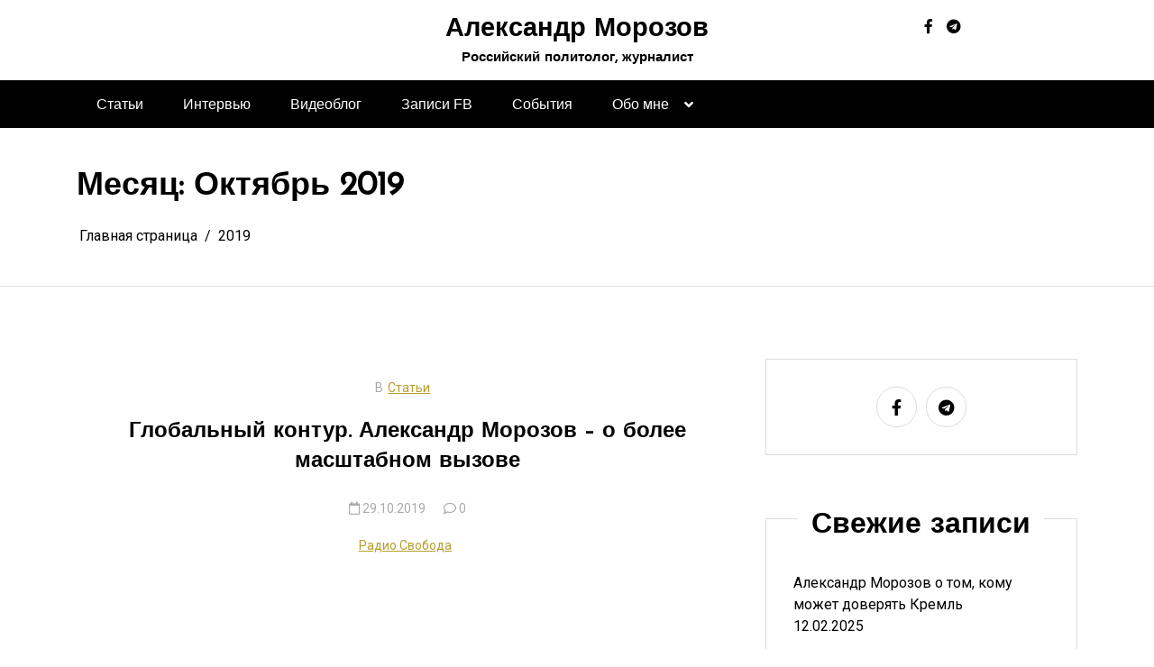

--- FILE ---
content_type: text/html; charset=UTF-8
request_url: https://ductus.cz/2019/10/
body_size: 11832
content:
<!doctype html>
<html lang="ru-RU">
<head>
	<meta charset="UTF-8 ">
	<meta name="viewport" content="width=device-width, initial-scale=1">
	<link rel="profile" href="https://gmpg.org/xfn/11">

<title>Октябрь 2019 &#8212; Александр Морозов</title>
<meta name='robots' content='max-image-preview:large' />
<link rel='dns-prefetch' href='//fonts.googleapis.com' />
<link rel="alternate" type="application/rss+xml" title="Александр Морозов &raquo; Лента" href="https://ductus.cz/feed/" />
<link rel="alternate" type="application/rss+xml" title="Александр Морозов &raquo; Лента комментариев" href="https://ductus.cz/comments/feed/" />
<script>
window._wpemojiSettings = {"baseUrl":"https:\/\/s.w.org\/images\/core\/emoji\/15.0.3\/72x72\/","ext":".png","svgUrl":"https:\/\/s.w.org\/images\/core\/emoji\/15.0.3\/svg\/","svgExt":".svg","source":{"concatemoji":"https:\/\/ductus.cz\/wp-includes\/js\/wp-emoji-release.min.js?ver=6.6.4"}};
/*! This file is auto-generated */
!function(i,n){var o,s,e;function c(e){try{var t={supportTests:e,timestamp:(new Date).valueOf()};sessionStorage.setItem(o,JSON.stringify(t))}catch(e){}}function p(e,t,n){e.clearRect(0,0,e.canvas.width,e.canvas.height),e.fillText(t,0,0);var t=new Uint32Array(e.getImageData(0,0,e.canvas.width,e.canvas.height).data),r=(e.clearRect(0,0,e.canvas.width,e.canvas.height),e.fillText(n,0,0),new Uint32Array(e.getImageData(0,0,e.canvas.width,e.canvas.height).data));return t.every(function(e,t){return e===r[t]})}function u(e,t,n){switch(t){case"flag":return n(e,"\ud83c\udff3\ufe0f\u200d\u26a7\ufe0f","\ud83c\udff3\ufe0f\u200b\u26a7\ufe0f")?!1:!n(e,"\ud83c\uddfa\ud83c\uddf3","\ud83c\uddfa\u200b\ud83c\uddf3")&&!n(e,"\ud83c\udff4\udb40\udc67\udb40\udc62\udb40\udc65\udb40\udc6e\udb40\udc67\udb40\udc7f","\ud83c\udff4\u200b\udb40\udc67\u200b\udb40\udc62\u200b\udb40\udc65\u200b\udb40\udc6e\u200b\udb40\udc67\u200b\udb40\udc7f");case"emoji":return!n(e,"\ud83d\udc26\u200d\u2b1b","\ud83d\udc26\u200b\u2b1b")}return!1}function f(e,t,n){var r="undefined"!=typeof WorkerGlobalScope&&self instanceof WorkerGlobalScope?new OffscreenCanvas(300,150):i.createElement("canvas"),a=r.getContext("2d",{willReadFrequently:!0}),o=(a.textBaseline="top",a.font="600 32px Arial",{});return e.forEach(function(e){o[e]=t(a,e,n)}),o}function t(e){var t=i.createElement("script");t.src=e,t.defer=!0,i.head.appendChild(t)}"undefined"!=typeof Promise&&(o="wpEmojiSettingsSupports",s=["flag","emoji"],n.supports={everything:!0,everythingExceptFlag:!0},e=new Promise(function(e){i.addEventListener("DOMContentLoaded",e,{once:!0})}),new Promise(function(t){var n=function(){try{var e=JSON.parse(sessionStorage.getItem(o));if("object"==typeof e&&"number"==typeof e.timestamp&&(new Date).valueOf()<e.timestamp+604800&&"object"==typeof e.supportTests)return e.supportTests}catch(e){}return null}();if(!n){if("undefined"!=typeof Worker&&"undefined"!=typeof OffscreenCanvas&&"undefined"!=typeof URL&&URL.createObjectURL&&"undefined"!=typeof Blob)try{var e="postMessage("+f.toString()+"("+[JSON.stringify(s),u.toString(),p.toString()].join(",")+"));",r=new Blob([e],{type:"text/javascript"}),a=new Worker(URL.createObjectURL(r),{name:"wpTestEmojiSupports"});return void(a.onmessage=function(e){c(n=e.data),a.terminate(),t(n)})}catch(e){}c(n=f(s,u,p))}t(n)}).then(function(e){for(var t in e)n.supports[t]=e[t],n.supports.everything=n.supports.everything&&n.supports[t],"flag"!==t&&(n.supports.everythingExceptFlag=n.supports.everythingExceptFlag&&n.supports[t]);n.supports.everythingExceptFlag=n.supports.everythingExceptFlag&&!n.supports.flag,n.DOMReady=!1,n.readyCallback=function(){n.DOMReady=!0}}).then(function(){return e}).then(function(){var e;n.supports.everything||(n.readyCallback(),(e=n.source||{}).concatemoji?t(e.concatemoji):e.wpemoji&&e.twemoji&&(t(e.twemoji),t(e.wpemoji)))}))}((window,document),window._wpemojiSettings);
</script>
<style id='wp-emoji-styles-inline-css'>

	img.wp-smiley, img.emoji {
		display: inline !important;
		border: none !important;
		box-shadow: none !important;
		height: 1em !important;
		width: 1em !important;
		margin: 0 0.07em !important;
		vertical-align: -0.1em !important;
		background: none !important;
		padding: 0 !important;
	}
</style>
<link rel='stylesheet' id='wp-block-library-css' href='https://ductus.cz/wp-content/plugins/gutenberg/build/block-library/style.css?ver=20.7.0' media='all' />
<link rel='stylesheet' id='wp-block-library-theme-css' href='https://ductus.cz/wp-content/plugins/gutenberg/build/block-library/theme.css?ver=20.7.0' media='all' />
<link rel='stylesheet' id='context-blog-google-fonts-css' href='https://fonts.googleapis.com/css?family=Josefin+Sans|Roboto&#038;display=swap' media='all' />
<style id='classic-theme-styles-inline-css'>
/*! This file is auto-generated */
.wp-block-button__link{color:#fff;background-color:#32373c;border-radius:9999px;box-shadow:none;text-decoration:none;padding:calc(.667em + 2px) calc(1.333em + 2px);font-size:1.125em}.wp-block-file__button{background:#32373c;color:#fff;text-decoration:none}
</style>
<style id='global-styles-inline-css'>
:root{--wp--preset--aspect-ratio--square: 1;--wp--preset--aspect-ratio--4-3: 4/3;--wp--preset--aspect-ratio--3-4: 3/4;--wp--preset--aspect-ratio--3-2: 3/2;--wp--preset--aspect-ratio--2-3: 2/3;--wp--preset--aspect-ratio--16-9: 16/9;--wp--preset--aspect-ratio--9-16: 9/16;--wp--preset--color--black: #000000;--wp--preset--color--cyan-bluish-gray: #abb8c3;--wp--preset--color--white: #ffffff;--wp--preset--color--pale-pink: #f78da7;--wp--preset--color--vivid-red: #cf2e2e;--wp--preset--color--luminous-vivid-orange: #ff6900;--wp--preset--color--luminous-vivid-amber: #fcb900;--wp--preset--color--light-green-cyan: #7bdcb5;--wp--preset--color--vivid-green-cyan: #00d084;--wp--preset--color--pale-cyan-blue: #8ed1fc;--wp--preset--color--vivid-cyan-blue: #0693e3;--wp--preset--color--vivid-purple: #9b51e0;--wp--preset--gradient--vivid-cyan-blue-to-vivid-purple: linear-gradient(135deg,rgba(6,147,227,1) 0%,rgb(155,81,224) 100%);--wp--preset--gradient--light-green-cyan-to-vivid-green-cyan: linear-gradient(135deg,rgb(122,220,180) 0%,rgb(0,208,130) 100%);--wp--preset--gradient--luminous-vivid-amber-to-luminous-vivid-orange: linear-gradient(135deg,rgba(252,185,0,1) 0%,rgba(255,105,0,1) 100%);--wp--preset--gradient--luminous-vivid-orange-to-vivid-red: linear-gradient(135deg,rgba(255,105,0,1) 0%,rgb(207,46,46) 100%);--wp--preset--gradient--very-light-gray-to-cyan-bluish-gray: linear-gradient(135deg,rgb(238,238,238) 0%,rgb(169,184,195) 100%);--wp--preset--gradient--cool-to-warm-spectrum: linear-gradient(135deg,rgb(74,234,220) 0%,rgb(151,120,209) 20%,rgb(207,42,186) 40%,rgb(238,44,130) 60%,rgb(251,105,98) 80%,rgb(254,248,76) 100%);--wp--preset--gradient--blush-light-purple: linear-gradient(135deg,rgb(255,206,236) 0%,rgb(152,150,240) 100%);--wp--preset--gradient--blush-bordeaux: linear-gradient(135deg,rgb(254,205,165) 0%,rgb(254,45,45) 50%,rgb(107,0,62) 100%);--wp--preset--gradient--luminous-dusk: linear-gradient(135deg,rgb(255,203,112) 0%,rgb(199,81,192) 50%,rgb(65,88,208) 100%);--wp--preset--gradient--pale-ocean: linear-gradient(135deg,rgb(255,245,203) 0%,rgb(182,227,212) 50%,rgb(51,167,181) 100%);--wp--preset--gradient--electric-grass: linear-gradient(135deg,rgb(202,248,128) 0%,rgb(113,206,126) 100%);--wp--preset--gradient--midnight: linear-gradient(135deg,rgb(2,3,129) 0%,rgb(40,116,252) 100%);--wp--preset--font-size--small: 13px;--wp--preset--font-size--medium: 20px;--wp--preset--font-size--large: 36px;--wp--preset--font-size--x-large: 42px;--wp--preset--spacing--20: 0.44rem;--wp--preset--spacing--30: 0.67rem;--wp--preset--spacing--40: 1rem;--wp--preset--spacing--50: 1.5rem;--wp--preset--spacing--60: 2.25rem;--wp--preset--spacing--70: 3.38rem;--wp--preset--spacing--80: 5.06rem;--wp--preset--shadow--natural: 6px 6px 9px rgba(0, 0, 0, 0.2);--wp--preset--shadow--deep: 12px 12px 50px rgba(0, 0, 0, 0.4);--wp--preset--shadow--sharp: 6px 6px 0px rgba(0, 0, 0, 0.2);--wp--preset--shadow--outlined: 6px 6px 0px -3px rgba(255, 255, 255, 1), 6px 6px rgba(0, 0, 0, 1);--wp--preset--shadow--crisp: 6px 6px 0px rgba(0, 0, 0, 1);}:where(.is-layout-flex){gap: 0.5em;}:where(.is-layout-grid){gap: 0.5em;}body .is-layout-flex{display: flex;}.is-layout-flex{flex-wrap: wrap;align-items: center;}.is-layout-flex > :is(*, div){margin: 0;}body .is-layout-grid{display: grid;}.is-layout-grid > :is(*, div){margin: 0;}:where(.wp-block-columns.is-layout-flex){gap: 2em;}:where(.wp-block-columns.is-layout-grid){gap: 2em;}:where(.wp-block-post-template.is-layout-flex){gap: 1.25em;}:where(.wp-block-post-template.is-layout-grid){gap: 1.25em;}.has-black-color{color: var(--wp--preset--color--black) !important;}.has-cyan-bluish-gray-color{color: var(--wp--preset--color--cyan-bluish-gray) !important;}.has-white-color{color: var(--wp--preset--color--white) !important;}.has-pale-pink-color{color: var(--wp--preset--color--pale-pink) !important;}.has-vivid-red-color{color: var(--wp--preset--color--vivid-red) !important;}.has-luminous-vivid-orange-color{color: var(--wp--preset--color--luminous-vivid-orange) !important;}.has-luminous-vivid-amber-color{color: var(--wp--preset--color--luminous-vivid-amber) !important;}.has-light-green-cyan-color{color: var(--wp--preset--color--light-green-cyan) !important;}.has-vivid-green-cyan-color{color: var(--wp--preset--color--vivid-green-cyan) !important;}.has-pale-cyan-blue-color{color: var(--wp--preset--color--pale-cyan-blue) !important;}.has-vivid-cyan-blue-color{color: var(--wp--preset--color--vivid-cyan-blue) !important;}.has-vivid-purple-color{color: var(--wp--preset--color--vivid-purple) !important;}.has-black-background-color{background-color: var(--wp--preset--color--black) !important;}.has-cyan-bluish-gray-background-color{background-color: var(--wp--preset--color--cyan-bluish-gray) !important;}.has-white-background-color{background-color: var(--wp--preset--color--white) !important;}.has-pale-pink-background-color{background-color: var(--wp--preset--color--pale-pink) !important;}.has-vivid-red-background-color{background-color: var(--wp--preset--color--vivid-red) !important;}.has-luminous-vivid-orange-background-color{background-color: var(--wp--preset--color--luminous-vivid-orange) !important;}.has-luminous-vivid-amber-background-color{background-color: var(--wp--preset--color--luminous-vivid-amber) !important;}.has-light-green-cyan-background-color{background-color: var(--wp--preset--color--light-green-cyan) !important;}.has-vivid-green-cyan-background-color{background-color: var(--wp--preset--color--vivid-green-cyan) !important;}.has-pale-cyan-blue-background-color{background-color: var(--wp--preset--color--pale-cyan-blue) !important;}.has-vivid-cyan-blue-background-color{background-color: var(--wp--preset--color--vivid-cyan-blue) !important;}.has-vivid-purple-background-color{background-color: var(--wp--preset--color--vivid-purple) !important;}.has-black-border-color{border-color: var(--wp--preset--color--black) !important;}.has-cyan-bluish-gray-border-color{border-color: var(--wp--preset--color--cyan-bluish-gray) !important;}.has-white-border-color{border-color: var(--wp--preset--color--white) !important;}.has-pale-pink-border-color{border-color: var(--wp--preset--color--pale-pink) !important;}.has-vivid-red-border-color{border-color: var(--wp--preset--color--vivid-red) !important;}.has-luminous-vivid-orange-border-color{border-color: var(--wp--preset--color--luminous-vivid-orange) !important;}.has-luminous-vivid-amber-border-color{border-color: var(--wp--preset--color--luminous-vivid-amber) !important;}.has-light-green-cyan-border-color{border-color: var(--wp--preset--color--light-green-cyan) !important;}.has-vivid-green-cyan-border-color{border-color: var(--wp--preset--color--vivid-green-cyan) !important;}.has-pale-cyan-blue-border-color{border-color: var(--wp--preset--color--pale-cyan-blue) !important;}.has-vivid-cyan-blue-border-color{border-color: var(--wp--preset--color--vivid-cyan-blue) !important;}.has-vivid-purple-border-color{border-color: var(--wp--preset--color--vivid-purple) !important;}.has-vivid-cyan-blue-to-vivid-purple-gradient-background{background: var(--wp--preset--gradient--vivid-cyan-blue-to-vivid-purple) !important;}.has-light-green-cyan-to-vivid-green-cyan-gradient-background{background: var(--wp--preset--gradient--light-green-cyan-to-vivid-green-cyan) !important;}.has-luminous-vivid-amber-to-luminous-vivid-orange-gradient-background{background: var(--wp--preset--gradient--luminous-vivid-amber-to-luminous-vivid-orange) !important;}.has-luminous-vivid-orange-to-vivid-red-gradient-background{background: var(--wp--preset--gradient--luminous-vivid-orange-to-vivid-red) !important;}.has-very-light-gray-to-cyan-bluish-gray-gradient-background{background: var(--wp--preset--gradient--very-light-gray-to-cyan-bluish-gray) !important;}.has-cool-to-warm-spectrum-gradient-background{background: var(--wp--preset--gradient--cool-to-warm-spectrum) !important;}.has-blush-light-purple-gradient-background{background: var(--wp--preset--gradient--blush-light-purple) !important;}.has-blush-bordeaux-gradient-background{background: var(--wp--preset--gradient--blush-bordeaux) !important;}.has-luminous-dusk-gradient-background{background: var(--wp--preset--gradient--luminous-dusk) !important;}.has-pale-ocean-gradient-background{background: var(--wp--preset--gradient--pale-ocean) !important;}.has-electric-grass-gradient-background{background: var(--wp--preset--gradient--electric-grass) !important;}.has-midnight-gradient-background{background: var(--wp--preset--gradient--midnight) !important;}.has-small-font-size{font-size: var(--wp--preset--font-size--small) !important;}.has-medium-font-size{font-size: var(--wp--preset--font-size--medium) !important;}.has-large-font-size{font-size: var(--wp--preset--font-size--large) !important;}.has-x-large-font-size{font-size: var(--wp--preset--font-size--x-large) !important;}
:where(.wp-block-columns.is-layout-flex){gap: 2em;}:where(.wp-block-columns.is-layout-grid){gap: 2em;}
:root :where(.wp-block-pullquote){font-size: 1.5em;line-height: 1.6;}
:where(.wp-block-post-template.is-layout-flex){gap: 1.25em;}:where(.wp-block-post-template.is-layout-grid){gap: 1.25em;}
</style>
<link rel='stylesheet' id='dashicons-css' href='https://ductus.cz/wp-includes/css/dashicons.min.css?ver=6.6.4' media='all' />
<link rel='stylesheet' id='post-views-counter-frontend-css' href='https://ductus.cz/wp-content/plugins/post-views-counter/css/frontend.min.css?ver=1.4.7' media='all' />
<link rel='stylesheet' id='simple-social-icons-font-css' href='https://ductus.cz/wp-content/plugins/simple-social-icons/css/style.css?ver=4.0.0' media='all' />
<link rel='stylesheet' id='bootstrap-css' href='https://ductus.cz/wp-content/themes/context-blog/assets/css/bootstrap.css?ver=4.5.0' media='all' />
<link rel='stylesheet' id='font-awesome-5-css' href='https://ductus.cz/wp-content/themes/context-blog/assets/css/font-awesome5.css?ver=6.6.4' media='all' />
<link rel='stylesheet' id='sm-core-css-css' href='https://ductus.cz/wp-content/themes/context-blog/assets/css/sm-core-css.css' media='all' />
<link rel='stylesheet' id='sm-clean-css' href='https://ductus.cz/wp-content/themes/context-blog/assets/css/sm-clean.css' media='all' />
<link rel='stylesheet' id='slick-css' href='https://ductus.cz/wp-content/themes/context-blog/assets/css/slick.css?ver=1.9.0' media='all' />
<link rel='stylesheet' id='slic-theme-css' href='https://ductus.cz/wp-content/themes/context-blog/assets/css/slick-theme.css' media='all' />
<link rel='stylesheet' id='Aos-css' href='https://ductus.cz/wp-content/themes/context-blog/assets/css/aos.css' media='all' />
<link rel='stylesheet' id='chld_thm_cfg_parent-css' href='https://ductus.cz/wp-content/themes/context-blog/style.css?ver=6.6.4' media='all' />
<link rel='stylesheet' id='context-blog-style-css' href='https://ductus.cz/wp-content/themes/context-blog-child/style.css' media='all' />
<style id='context-blog-customizer-styles-inline-css'>


			.btn-text,
			.footer a.btn-text,
			.sidebar a.btn-text,
			.btn-outline-primary,
			.breadcrumb li a:hover,
			address .address-block a:hover,
			address .address-block .fa,
			.header .t-header-holder span.site-title a:hover,
			#main-menu li.has-mega-menu ul a:hover,
			.social-links li a:hover,
			.image-inner-content .blog-snippet .blog-content .title a:hover,
			.sidebar-block.quote p .fa,
			.sidebar-block.quote p .fa,
			aside blockquote,
			.footer .news1 .blog-snippet .title a:hover,
			.footer .news2 .blog-snippet .title a:hover,
			.extra-info li:hover *,
			.social-share:hover *,
			.footer a:hover,
			.sidebar a:hover,
			h1 a:hover,
			h2 a:hover,
			h3 a:hover,
			h4 a:hover,
			h5 a:hover,
			h6 a:hover,
			.category-tag a,
			.messenger-container .btn.cancel,
			.inside-page .detail-holder .content a:hover,
			a:hover
			{
				color: #b79e2d;
			}
			#scrollUp,
			.btn-primary,
			.btn-secondary:hover,
			.btn-outline-primary:hover,
			#main-menu li a.nav-link:after,
			#side-menu li a.nav-link:after,
			#main-menu li ul a.highlighted,
			#main-menu li a:focus,
			#side-menu li a:focus,
			#side-menu li ul a.highlighted,
			#main-menu li ul li a:before,
			#side-menu li ul li a:before,
			#main-menu li ul li a.has-submenu.text-dark,
			.social-links.bordered li a:hover,
			.slick-next,
			.slick-next:focus,
			.slick-prev:hover,
			.slick-dots li.slick-active button,
			.banner-author-holder .img-holder button,
			.wp-block-search__button:hover,
			.pagination li.active a,
			.pagination li:hover a,
			.pagination .page-numbers.current,
			.pagination .page-numbers:hover,
			.messenger-container .btn  {
				background: #b79e2d !important ;
			}
			.btn-outline-primary:hover,
			.social-links.bordered li a:hover,
			.banner-author-holder .img-holder button
			{
				border-color: #b79e2d;
			}
			.btn-outline-primary{
				border: 1px solid #b79e2d;
			}
			[class*=about-author-] .about-author-holder,
			.sidebar-title h2, .sidebar-title h3, .sidebar-title h4, .sidebar-title h5, .sidebar-title h6,
			.full-blog .full-blog-holder .item .caption,
			.breadcrumb-holder:before,
			.home-section .blog-snippet ,
			.home-section.inline-blog .blog-slider-thmb,
			.home-section.main-blog-holder aside > div,
			.home-section.main-blog-holder aside > blockquote,
			.static-page .detail-page-body,
			.static-page aside > div,
			.static-page aside > blockquote,
			.inside-page .detail-page-body,
			.inside-page .detail-page aside > div,
			.inside-page .detail-page aside > blockquote,
			.inside-page.archive .main-blog-body .blog-snippet .blog-content,
			.inside-page.archive aside > div,
			.inside-page.search .main-blog-body .blog-snippet .blog-content,
			.inside-page.search aside > div,
			.pagination .page-numbers,
			#masthead
			{
				background-color:#ffffff;
			}
			.introduction-holder-right.no_bg_image,
			.introduction-holder-left.no_bg_image {
				border-left: 70vw solid #ffffff;
			}

			.its-static-page [class*=about-author-] {
				margin: ;
			}
			.its-blog-page [class*=about-author-] {
				margin: ;
			}
			.banner-author-holder .img-holder.no-video:before {
				opacity: 0;
			}
			.banner-author-holder .banner-author-info h1 a, 
			.banner-author-holder .banner-author-info p {
				opacity: 1;
			}
			.banner-author-holder .img-holder:before,
			#wp-custom-header:before {
				background-color: #000;
			}

			.banner-author .img-holder.no-video {
				min-height: 48.561643835616vw;
				
			}

			.editor-styles-wrapper h1 {
				font-family : Josefin Sans; 
			}
			.editor-styles-wrapper * { 
				font-family : Roboto; 
				line-height: 1.8;
			}

			@media (min-width: 1200px) {
				.home-section.static-page .col-lg-8,
				.home-section.main-blog-holder .col-lg-8,
				.inside-page .col-lg-8 {
					flex: 0 0 67%;
					max-width: 67%;
				}
				.home-section.static-page .col-lg-4,
				.home-section.main-blog-holder .col-lg-4,
				.inside-page .col-lg-4 {
					flex: 0 0 33%;
					max-width: 33%;
				}
				.inside-page {
					width: 100%;
					margin: auto;;
				}

			}

		
</style>
<link rel='stylesheet' id='context-blog-responsive-css' href='https://ductus.cz/wp-content/themes/context-blog/assets/css/responsive.css' media='all' />
<script src="https://ductus.cz/wp-includes/js/jquery/jquery.min.js?ver=3.7.1" id="jquery-core-js"></script>
<script src="https://ductus.cz/wp-includes/js/jquery/jquery-migrate.min.js?ver=3.4.1" id="jquery-migrate-js"></script>
<link rel="https://api.w.org/" href="https://ductus.cz/wp-json/" /><link rel="EditURI" type="application/rsd+xml" title="RSD" href="https://ductus.cz/xmlrpc.php?rsd" />
<meta name="generator" content="WordPress 6.6.4" />
<link rel="apple-touch-icon" sizes="144x144" href="/wp-content/uploads/fbrfg/apple-touch-icon.png">
<link rel="icon" type="image/png" sizes="32x32" href="/wp-content/uploads/fbrfg/favicon-32x32.png">
<link rel="icon" type="image/png" sizes="16x16" href="/wp-content/uploads/fbrfg/favicon-16x16.png">
<link rel="manifest" href="/wp-content/uploads/fbrfg/site.webmanifest">
<link rel="mask-icon" href="/wp-content/uploads/fbrfg/safari-pinned-tab.svg" color="#5bbad5">
<link rel="shortcut icon" href="/wp-content/uploads/fbrfg/favicon.ico">
<meta name="msapplication-TileColor" content="#da532c">
<meta name="msapplication-config" content="/wp-content/uploads/fbrfg/browserconfig.xml">
<meta name="theme-color" content="#ffffff"><link rel="icon" href="https://ductus.cz/wp-content/uploads/2024/10/cropped-AM-32x32.jpg" sizes="32x32" />
<link rel="icon" href="https://ductus.cz/wp-content/uploads/2024/10/cropped-AM-192x192.jpg" sizes="192x192" />
<link rel="apple-touch-icon" href="https://ductus.cz/wp-content/uploads/2024/10/cropped-AM-180x180.jpg" />
<meta name="msapplication-TileImage" content="https://ductus.cz/wp-content/uploads/2024/10/cropped-AM-270x270.jpg" />
</head>

<body class="archive date wp-embed-responsive hfeed" >

<div class="site"  >
	
			<a class="skip-link screen-reader-text" href="#expandable">Перейти к содержимому</a>
	
	<header id="masthead" class="header 
	its-detail-page	">
		<div class="top-header " >
			<div class="container">
					
				<div class="t-header-holder" >
					
					<div class="logo col-lg-2 pl-0">

											
					</div>
					<div id ="site_tite" class ="col-lg-8">
														<h1 class="site-title"><a href="https://ductus.cz/" rel="home">Александр Морозов</a></h1>
													 
					</div>
					
					<!-- This is for main desktop view -->
					<div class="s-links-panel col-lg-2 pr-0" >
													<ul class="social-links 
														 ">
												<li><a href="https://www.facebook.com/amoro59"  aria-label='facebook-f'><span class="fab fa-facebook-f" aria-hidden="true"></span></a></li>
								<li><a href="https://t.me/morozov314"  aria-label='telegram'><span class="fab fa-telegram" aria-hidden="true"></span></a></li>
											</ul>
																	</div>
				</div>
									<div class = "site-title-belowlogo">
													<p class="site-description">Российский политолог, журналист</p>
											</div>
				
				<!-- end -->
										
			</div>
		</div>

		<div id="sidepanel" class="sidepanel" > 
						<a href="#" class="closebtn" onclick="closeNav()">×</a>
					</div>

		<nav class="site-navigation navbar-expand-lg">
			<div class="container">
				
				<button class="navbar-toggler hamburger-mainmenu" type="button" data-toggle="collapse" data-target="#navbarNavDropdown" aria-controls="navbarSupportedContent" aria-expanded="false" aria-label="Toggle navigation">
					<span id="nav-icon">
						<span></span>
						<span></span>
						<span></span>
						<span></span>
					</span>
				</button>
	  

				<!-- Sample menu definition -->
				<div class="collapse navbar-collapse" id="navbarNavDropdown">
					<ul id="main-menu" class="sm sm-clean nav navbar-nav"><li id="menu-item-337" class="menu-item menu-item-type-taxonomy menu-item-object-category menu-item-337"><a href="https://ductus.cz/texts/" class="nav-link">Статьи</a></li>
<li id="menu-item-338" class="menu-item menu-item-type-taxonomy menu-item-object-category menu-item-338"><a href="https://ductus.cz/interviews/" class="nav-link">Интервью</a></li>
<li id="menu-item-1181" class="menu-item menu-item-type-taxonomy menu-item-object-category menu-item-1181"><a href="https://ductus.cz/videoblog/" class="nav-link">Видеоблог</a></li>
<li id="menu-item-339" class="menu-item menu-item-type-taxonomy menu-item-object-category menu-item-339"><a href="https://ductus.cz/facebook/" class="nav-link">Записи FB</a></li>
<li id="menu-item-340" class="menu-item menu-item-type-taxonomy menu-item-object-category menu-item-340"><a href="https://ductus.cz/events/" class="nav-link">События</a></li>
<li id="menu-item-341" class="menu-item menu-item-type-post_type menu-item-object-page menu-item-has-children menu-item-341"><a href="https://ductus.cz/about/" class="nav-link">Обо мне</a>
<ul class="sub-menu">
	<li id="menu-item-857" class="menu-item menu-item-type-post_type menu-item-object-page menu-item-857"><a href="https://ductus.cz/about/personalnyj-publichnyj-otchet-2019/" class="nav-link">Персональный публичный отчет. 2019</a></li>
	<li id="menu-item-2001" class="menu-item menu-item-type-post_type menu-item-object-page menu-item-2001"><a href="https://ductus.cz/about/istoriya-semi/" class="nav-link">Всемирная история семейства Лясс</a></li>
</ul>
</li>
</ul>				</div>
						  <!-- This is for tab view and mobile view -->
						  					<ul class="social-links">
												<li><a href="https://www.facebook.com/amoro59"  aria-label='facebook-f'><span class="fab fa-facebook-f" aria-hidden="true"></span></a></li>
								<li><a href="https://t.me/morozov314"  aria-label='telegram'><span class="fab fa-telegram" aria-hidden="true"></span></a></li>
									</ul>
								
							</div>
		</nav>
			</header>
		<div class="breadcrumb-holder" >
				<div class="container">
					<div id="expandable" >
		<h2 class="entry-title bread-title">Месяц: <span>Октябрь 2019</span></h2> 

					</div>
											
					<nav aria-label="breadcrumb">
		<ol class="breadcrumb"><meta name="numberOfItems" content="2" /><meta name="itemListOrder" content="Ascending" /><li itemprop="breadcrumb-item" itemscope itemtype="http://schema.org/ListItem" class="breadcrumb-item trail-begin"><a href="https://ductus.cz" rel="home"><span itemprop="name">Главная страница</span></a><meta itemprop="position" content="1" /></li><li itemprop="breadcrumb-item" itemscope itemtype="http://schema.org/ListItem" class="breadcrumb-item trail-end"><a href="https://ductus.cz/2019/"><span itemprop="name">2019</span></a><meta itemprop="position" content="2" /></li></ol>					</nav>
				</div>
			</div> 
				<div class="inside-page archive">
		<div class="container">
			<div class="list-page">
				<div class="row">
												<div class="col-lg-8 col-md-7 main-blog-body"> 
																		<div class="single-blog">
									
	<div class=" hover-trigger flex-container
		blog-snippet md main-blog-snippet item				 " >
		 <div class="blog-content no_image"> 				<div class="category-tag">
					В<ul class="post-categories">
	<li><a href="https://ductus.cz/texts/" rel="category tag">Статьи</a></li></ul>				</div>
						<h3 class="title"><a href="https://ductus.cz/texts/globalnyj-kontur-aleksandr-morozov/">Глобальный контур. Александр Морозов – о более масштабном вызове</a></h3>
			
				<ul class="extra-info">
					<li><span class="far fa-calendar" ></span> <span class="posted-on "><a href="https://ductus.cz/2019/10/" rel="bookmark"><time class="entry-date published updated" datetime="29.10.2019">29.10.2019</time></a></span></li>
						<li><span class="far fa-comment" ></span> <span class="comments-link">0</span></li>
			</ul>
						<div class="category-tag d-flex">
					<ul class="m-0"><li><a href="https://ductus.cz/tag/%d1%80%d0%b0%d0%b4%d0%b8%d0%be-%d1%81%d0%b2%d0%be%d0%b1%d0%be%d0%b4%d0%b0/" rel="tag">Радио Свобода</a></li></ul>				</div>
						</div> 
	</div> 
	
	<div class=" hover-trigger flex-container
		blog-snippet md main-blog-snippet item				 " >
		 <div class="blog-content no_image"> 				<div class="category-tag">
					В<ul class="post-categories">
	<li><a href="https://ductus.cz/events/" rel="category tag">События</a></li></ul>				</div>
						<h3 class="title"><a href="https://ductus.cz/events/istoriya-russkogo-natsionalizma-v-post/">История русского национализма в постсоветский период</a></h3>
			
				<ul class="extra-info">
					<li><span class="far fa-calendar" ></span> <span class="posted-on "><a href="https://ductus.cz/2019/10/" rel="bookmark"><time class="entry-date published updated" datetime="29.10.2019">29.10.2019</time></a></span></li>
						<li><span class="far fa-comment" ></span> <span class="comments-link">0</span></li>
			</ul>
						<div class="category-tag d-flex">
					<ul class="m-0"><li><a href="https://ductus.cz/tag/%d0%b0%d0%ba%d0%b0%d0%b4%d0%b5%d0%bc%d0%b8%d1%87%d0%b5%d1%81%d0%ba%d0%b8%d0%b9-%d1%86%d0%b5%d0%bd%d1%82%d1%80-%d0%b1%d0%be%d1%80%d0%b8%d1%81%d0%b0-%d0%bd%d0%b5%d0%bc%d1%86%d0%be%d0%b2%d0%b0/" rel="tag">Академический центр Бориса Немцова</a></li></ul>				</div>
						</div> 
	</div> 
	
	<div class=" hover-trigger flex-container
		blog-snippet md main-blog-snippet item				 " >
		 <div class="blog-content no_image"> 				<div class="category-tag">
					В<ul class="post-categories">
	<li><a href="https://ductus.cz/interviews/" rel="category tag">Интервью</a></li></ul>				</div>
						<h3 class="title"><a href="https://ductus.cz/interviews/rossijskij-politolog-morozov-poroshe/">Российский политолог Морозов: Порошенко был гвоздем в ботинке у Путина</a></h3>
			
				<ul class="extra-info">
					<li><span class="far fa-calendar" ></span> <span class="posted-on "><a href="https://ductus.cz/2019/10/" rel="bookmark"><time class="entry-date published updated" datetime="21.10.2019">21.10.2019</time></a></span></li>
						<li><span class="far fa-comment" ></span> <span class="comments-link">0</span></li>
			</ul>
				</div> 
	</div> 
	
	<div class=" hover-trigger flex-container
		blog-snippet md main-blog-snippet item				 " >
		 <div class="blog-content no_image"> 				<div class="category-tag">
					В<ul class="post-categories">
	<li><a href="https://ductus.cz/events/" rel="category tag">События</a></li></ul>				</div>
						<h3 class="title"><a href="https://ductus.cz/events/553/">ФейгинLive</a></h3>
			
				<ul class="extra-info">
					<li><span class="far fa-calendar" ></span> <span class="posted-on "><a href="https://ductus.cz/2019/10/" rel="bookmark"><time class="entry-date published updated" datetime="20.10.2019">20.10.2019</time></a></span></li>
						<li><span class="far fa-comment" ></span> <span class="comments-link">0</span></li>
			</ul>
				</div> 
	</div> 
	
	<div class=" hover-trigger flex-container
		blog-snippet md main-blog-snippet item				 " >
		 <div class="blog-content no_image"> 				<div class="category-tag">
					В<ul class="post-categories">
	<li><a href="https://ductus.cz/events/" rel="category tag">События</a></li></ul>				</div>
						<h3 class="title"><a href="https://ductus.cz/events/festival-kulturus-2019-praga-2/">Фестиваль Kulturus 2019. Прага</a></h3>
			
				<ul class="extra-info">
					<li><span class="far fa-calendar" ></span> <span class="posted-on "><a href="https://ductus.cz/2019/10/" rel="bookmark"><time class="entry-date published updated" datetime="08.10.2019">08.10.2019</time></a></span></li>
						<li><span class="far fa-comment" ></span> <span class="comments-link">0</span></li>
			</ul>
						<div class="category-tag d-flex">
					<ul class="m-0"><li><a href="https://ductus.cz/tag/kulturus/" rel="tag">Kulturus</a></li><li><a href="https://ductus.cz/tag/%d0%b0%d0%ba%d0%b0%d0%b4%d0%b5%d0%bc%d0%b8%d1%87%d0%b5%d1%81%d0%ba%d0%b8%d0%b9-%d1%86%d0%b5%d0%bd%d1%82%d1%80-%d0%b1%d0%be%d1%80%d0%b8%d1%81%d0%b0-%d0%bd%d0%b5%d0%bc%d1%86%d0%be%d0%b2%d0%b0/" rel="tag">Академический центр Бориса Немцова</a></li></ul>				</div>
						</div> 
	</div> 
	
	<div class=" hover-trigger flex-container
		blog-snippet md main-blog-snippet item				 " >
		 <div class="blog-content no_image"> 				<div class="category-tag">
					В<ul class="post-categories">
	<li><a href="https://ductus.cz/events/" rel="category tag">События</a></li></ul>				</div>
						<h3 class="title"><a href="https://ductus.cz/events/festival-kulturus-2019-praga/">Фестиваль Kulturus 2019. Прага</a></h3>
			
				<ul class="extra-info">
					<li><span class="far fa-calendar" ></span> <span class="posted-on "><a href="https://ductus.cz/2019/10/" rel="bookmark"><time class="entry-date published updated" datetime="07.10.2019">07.10.2019</time></a></span></li>
						<li><span class="far fa-comment" ></span> <span class="comments-link">0</span></li>
			</ul>
						<div class="category-tag d-flex">
					<ul class="m-0"><li><a href="https://ductus.cz/tag/kulturus/" rel="tag">Kulturus</a></li><li><a href="https://ductus.cz/tag/%d0%b0%d0%ba%d0%b0%d0%b4%d0%b5%d0%bc%d0%b8%d1%87%d0%b5%d1%81%d0%ba%d0%b8%d0%b9-%d1%86%d0%b5%d0%bd%d1%82%d1%80-%d0%b1%d0%be%d1%80%d0%b8%d1%81%d0%b0-%d0%bd%d0%b5%d0%bc%d1%86%d0%be%d0%b2%d0%b0/" rel="tag">Академический центр Бориса Немцова</a></li></ul>				</div>
						</div> 
	</div> 
	
	<div class=" hover-trigger flex-container
		blog-snippet md main-blog-snippet item				 " >
		 <div class="blog-content no_image"> 				<div class="category-tag">
					В<ul class="post-categories">
	<li><a href="https://ductus.cz/events/" rel="category tag">События</a></li></ul>				</div>
						<h3 class="title"><a href="https://ductus.cz/events/ukrainskie-vybory-2019-goda-v-mezhdunarod/">Украинские выборы 2019 года в международном контексте</a></h3>
			
				<ul class="extra-info">
					<li><span class="far fa-calendar" ></span> <span class="posted-on "><a href="https://ductus.cz/2019/10/" rel="bookmark"><time class="entry-date published updated" datetime="01.10.2019">01.10.2019</time></a></span></li>
						<li><span class="far fa-comment" ></span> <span class="comments-link">0</span></li>
			</ul>
						<div class="category-tag d-flex">
					<ul class="m-0"><li><a href="https://ductus.cz/tag/%d0%b0%d0%ba%d0%b0%d0%b4%d0%b5%d0%bc%d0%b8%d1%87%d0%b5%d1%81%d0%ba%d0%b8%d0%b9-%d1%86%d0%b5%d0%bd%d1%82%d1%80-%d0%b1%d0%be%d1%80%d0%b8%d1%81%d0%b0-%d0%bd%d0%b5%d0%bc%d1%86%d0%be%d0%b2%d0%b0/" rel="tag">Академический центр Бориса Немцова</a></li></ul>				</div>
						</div> 
	</div> 
									
										</div> <!-- this div is for line 40 or 43 or 46 closing-->
								
									<!-- Start Pagination -->
									<div class="pagination-main">
																			<!--/ End Pagination -->
									</div>
													</div> <!-- this div is for line 26 or 28 or 31 closing-->
														 
							<div class="col-lg-4 col-md-5">
								
<aside id="secondary" class="sidebar widget-area">
				<div class="sidebar-block social context sidebar-block-title">
		
			
	<ul class="social-links bordered">
						<li><a href="https://www.facebook.com/amoro59"  aria-label='facebook-f'><span class="fab fa-facebook-f" aria-hidden="true"></span></a></li>
								<li><a href="https://t.me/morozov314"  aria-label='telegram'><span class="fab fa-telegram" aria-hidden="true"></span></a></li>
					</ul>
	</div>
	
		<div id="recent-posts-2" class="sidebar-block widget_recent_entries">
		<div class="sidebar-title"><h2 class="title widget-title">Свежие записи</h2></div>
		<ul>
											<li>
					<a href="https://ductus.cz/lektsii/aleksandr-morozov-o-tom-komu-mozhet-doveryat-kreml/">Александр Морозов о том, кому может доверять Кремль</a>
											<span class="post-date">12.02.2025</span>
									</li>
											<li>
					<a href="https://ductus.cz/texts/kak-oppozitsiya-dumala-o-pereustroystve-rossii-copy/">Trump, piano per l’Ucraina? Nulla oltre la retorica</a>
											<span class="post-date">07.02.2025</span>
									</li>
											<li>
					<a href="https://ductus.cz/interviews/aleksandr-morozov-chto-zhdot-rf/">Александр Морозов. Что ждёт РФ?</a>
											<span class="post-date">06.02.2025</span>
									</li>
											<li>
					<a href="https://ductus.cz/lektsii/aleksandr-morozov-o-tom-kak-ustroyen-rezhim-putina/">Александр Морозов о том, как устроен режим Путина</a>
											<span class="post-date">05.02.2025</span>
									</li>
											<li>
					<a href="https://ductus.cz/interviews/aleksandr-morozov-u-rossiyskogo-obshchestva-seychas-net-optsii-vyyti-iz-etogo-moroka-geopolitiki/">Александр Морозов: «У российского общества сейчас нет опции выйти из этого морока геополитики»</a>
											<span class="post-date">31.01.2025</span>
									</li>
					</ul>

		</div><div class="clearfix"></div><div id="search-2" class="sidebar-block widget_search"><form role="search" method="get" class="search-form" action="https://ductus.cz/">
				<label>
					<span class="screen-reader-text">Найти:</span>
					<input type="search" class="search-field" placeholder="Поиск&hellip;" value="" name="s" />
				</label>
				<input type="submit" class="search-submit" value="Поиск" />
			</form></div><div class="clearfix"></div><div id="archives-2" class="sidebar-block widget_archive"><div class="sidebar-title"><h2 class="title widget-title">Архивы</h2></div>		<label class="screen-reader-text" for="archives-dropdown-2">Архивы</label>
		<select id="archives-dropdown-2" name="archive-dropdown">
			
			<option value="">Выберите месяц</option>
				<option value='https://ductus.cz/2025/02/'> Февраль 2025 </option>
	<option value='https://ductus.cz/2025/01/'> Январь 2025 </option>
	<option value='https://ductus.cz/2024/12/'> Декабрь 2024 </option>
	<option value='https://ductus.cz/2024/11/'> Ноябрь 2024 </option>
	<option value='https://ductus.cz/2024/10/'> Октябрь 2024 </option>
	<option value='https://ductus.cz/2024/09/'> Сентябрь 2024 </option>
	<option value='https://ductus.cz/2024/08/'> Август 2024 </option>
	<option value='https://ductus.cz/2024/07/'> Июль 2024 </option>
	<option value='https://ductus.cz/2024/06/'> Июнь 2024 </option>
	<option value='https://ductus.cz/2024/04/'> Апрель 2024 </option>
	<option value='https://ductus.cz/2024/02/'> Февраль 2024 </option>
	<option value='https://ductus.cz/2023/12/'> Декабрь 2023 </option>
	<option value='https://ductus.cz/2023/11/'> Ноябрь 2023 </option>
	<option value='https://ductus.cz/2023/10/'> Октябрь 2023 </option>
	<option value='https://ductus.cz/2023/09/'> Сентябрь 2023 </option>
	<option value='https://ductus.cz/2023/08/'> Август 2023 </option>
	<option value='https://ductus.cz/2023/07/'> Июль 2023 </option>
	<option value='https://ductus.cz/2023/06/'> Июнь 2023 </option>
	<option value='https://ductus.cz/2023/05/'> Май 2023 </option>
	<option value='https://ductus.cz/2023/04/'> Апрель 2023 </option>
	<option value='https://ductus.cz/2023/03/'> Март 2023 </option>
	<option value='https://ductus.cz/2023/02/'> Февраль 2023 </option>
	<option value='https://ductus.cz/2023/01/'> Январь 2023 </option>
	<option value='https://ductus.cz/2022/12/'> Декабрь 2022 </option>
	<option value='https://ductus.cz/2022/11/'> Ноябрь 2022 </option>
	<option value='https://ductus.cz/2022/10/'> Октябрь 2022 </option>
	<option value='https://ductus.cz/2022/09/'> Сентябрь 2022 </option>
	<option value='https://ductus.cz/2022/08/'> Август 2022 </option>
	<option value='https://ductus.cz/2022/07/'> Июль 2022 </option>
	<option value='https://ductus.cz/2022/06/'> Июнь 2022 </option>
	<option value='https://ductus.cz/2022/05/'> Май 2022 </option>
	<option value='https://ductus.cz/2022/04/'> Апрель 2022 </option>
	<option value='https://ductus.cz/2022/03/'> Март 2022 </option>
	<option value='https://ductus.cz/2022/02/'> Февраль 2022 </option>
	<option value='https://ductus.cz/2022/01/'> Январь 2022 </option>
	<option value='https://ductus.cz/2021/12/'> Декабрь 2021 </option>
	<option value='https://ductus.cz/2021/11/'> Ноябрь 2021 </option>
	<option value='https://ductus.cz/2021/10/'> Октябрь 2021 </option>
	<option value='https://ductus.cz/2021/07/'> Июль 2021 </option>
	<option value='https://ductus.cz/2021/06/'> Июнь 2021 </option>
	<option value='https://ductus.cz/2021/05/'> Май 2021 </option>
	<option value='https://ductus.cz/2021/04/'> Апрель 2021 </option>
	<option value='https://ductus.cz/2021/03/'> Март 2021 </option>
	<option value='https://ductus.cz/2021/02/'> Февраль 2021 </option>
	<option value='https://ductus.cz/2021/01/'> Январь 2021 </option>
	<option value='https://ductus.cz/2020/12/'> Декабрь 2020 </option>
	<option value='https://ductus.cz/2020/11/'> Ноябрь 2020 </option>
	<option value='https://ductus.cz/2020/10/'> Октябрь 2020 </option>
	<option value='https://ductus.cz/2020/09/'> Сентябрь 2020 </option>
	<option value='https://ductus.cz/2020/08/'> Август 2020 </option>
	<option value='https://ductus.cz/2020/07/'> Июль 2020 </option>
	<option value='https://ductus.cz/2020/06/'> Июнь 2020 </option>
	<option value='https://ductus.cz/2020/05/'> Май 2020 </option>
	<option value='https://ductus.cz/2020/04/'> Апрель 2020 </option>
	<option value='https://ductus.cz/2020/03/'> Март 2020 </option>
	<option value='https://ductus.cz/2020/02/'> Февраль 2020 </option>
	<option value='https://ductus.cz/2020/01/'> Январь 2020 </option>
	<option value='https://ductus.cz/2019/12/'> Декабрь 2019 </option>
	<option value='https://ductus.cz/2019/11/'> Ноябрь 2019 </option>
	<option value='https://ductus.cz/2019/10/' selected='selected'> Октябрь 2019 </option>
	<option value='https://ductus.cz/2019/09/'> Сентябрь 2019 </option>
	<option value='https://ductus.cz/2019/08/'> Август 2019 </option>
	<option value='https://ductus.cz/2019/07/'> Июль 2019 </option>
	<option value='https://ductus.cz/2019/06/'> Июнь 2019 </option>
	<option value='https://ductus.cz/2019/05/'> Май 2019 </option>
	<option value='https://ductus.cz/2019/03/'> Март 2019 </option>
	<option value='https://ductus.cz/2019/02/'> Февраль 2019 </option>
	<option value='https://ductus.cz/2019/01/'> Январь 2019 </option>
	<option value='https://ductus.cz/2018/12/'> Декабрь 2018 </option>
	<option value='https://ductus.cz/2018/11/'> Ноябрь 2018 </option>
	<option value='https://ductus.cz/2018/10/'> Октябрь 2018 </option>
	<option value='https://ductus.cz/2018/09/'> Сентябрь 2018 </option>
	<option value='https://ductus.cz/2018/08/'> Август 2018 </option>
	<option value='https://ductus.cz/2018/07/'> Июль 2018 </option>
	<option value='https://ductus.cz/2018/06/'> Июнь 2018 </option>
	<option value='https://ductus.cz/2018/05/'> Май 2018 </option>
	<option value='https://ductus.cz/2018/04/'> Апрель 2018 </option>
	<option value='https://ductus.cz/2018/03/'> Март 2018 </option>
	<option value='https://ductus.cz/2018/02/'> Февраль 2018 </option>
	<option value='https://ductus.cz/2017/12/'> Декабрь 2017 </option>
	<option value='https://ductus.cz/2017/10/'> Октябрь 2017 </option>
	<option value='https://ductus.cz/2017/07/'> Июль 2017 </option>
	<option value='https://ductus.cz/2017/06/'> Июнь 2017 </option>
	<option value='https://ductus.cz/2017/05/'> Май 2017 </option>
	<option value='https://ductus.cz/2017/04/'> Апрель 2017 </option>
	<option value='https://ductus.cz/2017/03/'> Март 2017 </option>
	<option value='https://ductus.cz/2017/02/'> Февраль 2017 </option>
	<option value='https://ductus.cz/2016/10/'> Октябрь 2016 </option>
	<option value='https://ductus.cz/2014/08/'> Август 2014 </option>
	<option value='https://ductus.cz/2014/07/'> Июль 2014 </option>
	<option value='https://ductus.cz/2014/03/'> Март 2014 </option>
	<option value='https://ductus.cz/2012/05/'> Май 2012 </option>
	<option value='https://ductus.cz/2009/06/'> Июнь 2009 </option>

		</select>

			<script>
(function() {
	var dropdown = document.getElementById( "archives-dropdown-2" );
	function onSelectChange() {
		if ( dropdown.options[ dropdown.selectedIndex ].value !== '' ) {
			document.location.href = this.options[ this.selectedIndex ].value;
		}
	}
	dropdown.onchange = onSelectChange;
})();
</script>
</div><div class="clearfix"></div><div id="categories-2" class="sidebar-block widget_categories"><div class="sidebar-title"><h2 class="title widget-title">Рубрики</h2></div>
			<ul>
					<li class="cat-item cat-item-2"><a href="https://ductus.cz/czech/">Czech</a>
</li>
	<li class="cat-item cat-item-3"><a href="https://ductus.cz/deutsch/">Deutsch</a>
</li>
	<li class="cat-item cat-item-9"><a href="https://ductus.cz/english/">English</a>
</li>
	<li class="cat-item cat-item-86"><a href="https://ductus.cz/french/">French</a>
</li>
	<li class="cat-item cat-item-111"><a href="https://ductus.cz/italian/">Italian</a>
</li>
	<li class="cat-item cat-item-97"><a href="https://ductus.cz/polish/">Polish</a>
</li>
	<li class="cat-item cat-item-63"><a href="https://ductus.cz/videoblog/">Видеоблог</a>
</li>
	<li class="cat-item cat-item-4"><a href="https://ductus.cz/facebook/">Записи FB</a>
</li>
	<li class="cat-item cat-item-5"><a href="https://ductus.cz/interviews/">Интервью</a>
</li>
	<li class="cat-item cat-item-40"><a href="https://ductus.cz/lektsii/">Лекции</a>
</li>
	<li class="cat-item cat-item-7"><a href="https://ductus.cz/events/">События</a>
</li>
	<li class="cat-item cat-item-8"><a href="https://ductus.cz/texts/">Статьи</a>
</li>
			</ul>

			</div><div class="clearfix"></div>	</aside><!-- #secondary -->
							</div>                    
												</div>
			</div>
		</div>
	</div>
	<footer class="footer" >
		<div class="footer-news" >
			<div class="container">
				<div class="row">

					<div class="col-lg-4 col-md-6 pt-4 pb-4">
						<div class="f-info">
															<p>Персональный сайт Александра Морозова</p>
																<ul class="social-links button">
													<li><a href="https://www.facebook.com/amoro59"  aria-label='facebook-f'><span class="fab fa-facebook-f" aria-hidden="true"></span></a></li>
								<li><a href="https://t.me/morozov314"  aria-label='telegram'><span class="fab fa-telegram" aria-hidden="true"></span></a></li>
												</ul>
													</div>
					</div>
														</div>
			</div>
		</div>

		<div class="copyright">
			<div class="container">
				<div class="row">
					<div class="col-lg-12">
							<div class="copyright-content text-center">
								<p><i class="fa fa-copyright"></i>
									Контент сайта:									Александр Морозов									<span class="sep"> | </span>
									Разработано:									<a href="https://trueapril.cz/" target="_blank">Trueapril</a>
								</p>
							</div>
					</div>
				</div>
			</div>
		</div>
	</footer>
	 <!-- Modal -->
	 <div class="modal fade" id="modalPostConetentPopup" tabindex="-1" role="dialog" aria-labelledby="modalPostConetentPopupTitle" aria-hidden="true" data-lenis-prevent>
	  <div class="modal-dialog modal-dialog-centered modal-dialog-scrollable modal-lg" role="document">
		<div class="modal-content">
		  <div class="modal-header">
			
		  </div>
		  <div class="modal-body">
			
		  </div>
		  <div class="modal-footer">
				
		  </div>
		</div>
	  </div>
	</div>
</div>

<style type="text/css" media="screen"></style><script src="https://ductus.cz/wp-content/themes/context-blog/js/navigation.js?ver=1.0.0" id="context-blog-navigation-editor-js"></script>
<script src="https://ductus.cz/wp-content/themes/context-blog/assets/js/bootstrap.js?ver=4.5.0" id="bootstrap-js"></script>
<script src="https://ductus.cz/wp-content/themes/context-blog/assets/js/jquery.smartmenus.js?ver=1.1.0" id="jquery-smartmenus-js"></script>
<script src="https://ductus.cz/wp-content/themes/context-blog/assets/js/jquery.smartmenus.bootstrap-4.js?ver=0.1.0" id="jquery-smartmenus-bootstrap-4-js"></script>
<script src="https://ductus.cz/wp-content/themes/context-blog/assets/js/slick.js?ver=1.9.0" id="slick-js"></script>
<script id="context-blog-scripts-js-extra">
var blogpost_design = {"context_blog_main_blog_design_value":"1"};
var context_object = {"ajaxurl":"https:\/\/ductus.cz\/wp-admin\/admin-ajax.php"};
</script>
<script src="https://ductus.cz/wp-content/themes/context-blog/assets/js/script.js?ver=1.16.0" id="context-blog-scripts-js"></script>
<script src="https://ductus.cz/wp-content/themes/context-blog/assets/js/modal-ajax.js?ver=1.16.0" id="context-modal-ajax-scripts-js"></script>
<script src="https://ductus.cz/wp-content/themes/context-blog/assets/js/jquery.scrollUp.js?ver=2.4.1" id="jquery-scrollUp-js"></script>
<script src="https://ductus.cz/wp-content/themes/context-blog/assets/js/aos.js?ver=1.0.0" id="jquery-aos-js"></script>
<script src="https://ductus.cz/wp-content/themes/context-blog/js/navigation.js?ver=1.0.0" id="context-blog-navigation-js"></script>
<script src="https://ductus.cz/wp-content/themes/context-blog/assets/js/singular.js?ver=1.0.0" id="context-blog-singular-js"></script>
<script src="https://ductus.cz/wp-content/themes/context-blog/assets/js/lenis.js?ver=1.1.3" id="lenis-js"></script>
</body>

</html>


--- FILE ---
content_type: text/css
request_url: https://ductus.cz/wp-content/themes/context-blog/assets/css/aos.css
body_size: 33024
content:
/*!
 * Animate on scroll library 2018
 * https://github.com/michalsnik/aos
 * 
 * Copyright Michał Sajnóg.
 * https://github.com/michalsnik
 *
 * Licensed MIT
 */

[data-aos][data-aos][data-aos-duration="50"],
body[data-aos-duration="50"] [data-aos] {
    transition-duration: 50ms;
}

[data-aos][data-aos][data-aos-delay="50"],
body[data-aos-delay="50"] [data-aos] {
    transition-delay: 0s;
}

[data-aos][data-aos][data-aos-delay="50"].aos-animate,
body[data-aos-delay="50"] [data-aos].aos-animate {
    transition-delay: 50ms;
}

[data-aos][data-aos][data-aos-duration="100"],
body[data-aos-duration="100"] [data-aos] {
    transition-duration: 0.1s;
}

[data-aos][data-aos][data-aos-delay="100"],
body[data-aos-delay="100"] [data-aos] {
    transition-delay: 0s;
}

[data-aos][data-aos][data-aos-delay="100"].aos-animate,
body[data-aos-delay="100"] [data-aos].aos-animate {
    transition-delay: 0.1s;
}

[data-aos][data-aos][data-aos-duration="150"],
body[data-aos-duration="150"] [data-aos] {
    transition-duration: 0.15s;
}

[data-aos][data-aos][data-aos-delay="150"],
body[data-aos-delay="150"] [data-aos] {
    transition-delay: 0s;
}

[data-aos][data-aos][data-aos-delay="150"].aos-animate,
body[data-aos-delay="150"] [data-aos].aos-animate {
    transition-delay: 0.15s;
}

[data-aos][data-aos][data-aos-duration="200"],
body[data-aos-duration="200"] [data-aos] {
    transition-duration: 0.2s;
}

[data-aos][data-aos][data-aos-delay="200"],
body[data-aos-delay="200"] [data-aos] {
    transition-delay: 0s;
}

[data-aos][data-aos][data-aos-delay="200"].aos-animate,
body[data-aos-delay="200"] [data-aos].aos-animate {
    transition-delay: 0.2s;
}

[data-aos][data-aos][data-aos-duration="250"],
body[data-aos-duration="250"] [data-aos] {
    transition-duration: 0.25s;
}

[data-aos][data-aos][data-aos-delay="250"],
body[data-aos-delay="250"] [data-aos] {
    transition-delay: 0s;
}

[data-aos][data-aos][data-aos-delay="250"].aos-animate,
body[data-aos-delay="250"] [data-aos].aos-animate {
    transition-delay: 0.25s;
}

[data-aos][data-aos][data-aos-duration="300"],
body[data-aos-duration="300"] [data-aos] {
    transition-duration: 0.3s;
}

[data-aos][data-aos][data-aos-delay="300"],
body[data-aos-delay="300"] [data-aos] {
    transition-delay: 0s;
}

[data-aos][data-aos][data-aos-delay="300"].aos-animate,
body[data-aos-delay="300"] [data-aos].aos-animate {
    transition-delay: 0.3s;
}

[data-aos][data-aos][data-aos-duration="350"],
body[data-aos-duration="350"] [data-aos] {
    transition-duration: 0.35s;
}

[data-aos][data-aos][data-aos-delay="350"],
body[data-aos-delay="350"] [data-aos] {
    transition-delay: 0s;
}

[data-aos][data-aos][data-aos-delay="350"].aos-animate,
body[data-aos-delay="350"] [data-aos].aos-animate {
    transition-delay: 0.35s;
}

[data-aos][data-aos][data-aos-duration="400"],
body[data-aos-duration="400"] [data-aos] {
    transition-duration: 0.4s;
}

[data-aos][data-aos][data-aos-delay="400"],
body[data-aos-delay="400"] [data-aos] {
    transition-delay: 0s;
}

[data-aos][data-aos][data-aos-delay="400"].aos-animate,
body[data-aos-delay="400"] [data-aos].aos-animate {
    transition-delay: 0.4s;
}

[data-aos][data-aos][data-aos-duration="450"],
body[data-aos-duration="450"] [data-aos] {
    transition-duration: 0.45s;
}

[data-aos][data-aos][data-aos-delay="450"],
body[data-aos-delay="450"] [data-aos] {
    transition-delay: 0s;
}

[data-aos][data-aos][data-aos-delay="450"].aos-animate,
body[data-aos-delay="450"] [data-aos].aos-animate {
    transition-delay: 0.45s;
}

[data-aos][data-aos][data-aos-duration="500"],
body[data-aos-duration="500"] [data-aos] {
    transition-duration: 0.5s;
}

[data-aos][data-aos][data-aos-delay="500"],
body[data-aos-delay="500"] [data-aos] {
    transition-delay: 0s;
}

[data-aos][data-aos][data-aos-delay="500"].aos-animate,
body[data-aos-delay="500"] [data-aos].aos-animate {
    transition-delay: 0.5s;
}

[data-aos][data-aos][data-aos-duration="550"],
body[data-aos-duration="550"] [data-aos] {
    transition-duration: 0.55s;
}

[data-aos][data-aos][data-aos-delay="550"],
body[data-aos-delay="550"] [data-aos] {
    transition-delay: 0s;
}

[data-aos][data-aos][data-aos-delay="550"].aos-animate,
body[data-aos-delay="550"] [data-aos].aos-animate {
    transition-delay: 0.55s;
}

[data-aos][data-aos][data-aos-duration="600"],
body[data-aos-duration="600"] [data-aos] {
    transition-duration: 0.6s;
}

[data-aos][data-aos][data-aos-delay="600"],
body[data-aos-delay="600"] [data-aos] {
    transition-delay: 0s;
}

[data-aos][data-aos][data-aos-delay="600"].aos-animate,
body[data-aos-delay="600"] [data-aos].aos-animate {
    transition-delay: 0.6s;
}

[data-aos][data-aos][data-aos-duration="650"],
body[data-aos-duration="650"] [data-aos] {
    transition-duration: 0.65s;
}

[data-aos][data-aos][data-aos-delay="650"],
body[data-aos-delay="650"] [data-aos] {
    transition-delay: 0s;
}

[data-aos][data-aos][data-aos-delay="650"].aos-animate,
body[data-aos-delay="650"] [data-aos].aos-animate {
    transition-delay: 0.65s;
}

[data-aos][data-aos][data-aos-duration="700"],
body[data-aos-duration="700"] [data-aos] {
    transition-duration: 0.7s;
}

[data-aos][data-aos][data-aos-delay="700"],
body[data-aos-delay="700"] [data-aos] {
    transition-delay: 0s;
}

[data-aos][data-aos][data-aos-delay="700"].aos-animate,
body[data-aos-delay="700"] [data-aos].aos-animate {
    transition-delay: 0.7s;
}

[data-aos][data-aos][data-aos-duration="750"],
body[data-aos-duration="750"] [data-aos] {
    transition-duration: 0.75s;
}

[data-aos][data-aos][data-aos-delay="750"],
body[data-aos-delay="750"] [data-aos] {
    transition-delay: 0s;
}

[data-aos][data-aos][data-aos-delay="750"].aos-animate,
body[data-aos-delay="750"] [data-aos].aos-animate {
    transition-delay: 0.75s;
}

[data-aos][data-aos][data-aos-duration="800"],
body[data-aos-duration="800"] [data-aos] {
    transition-duration: 0.8s;
}

[data-aos][data-aos][data-aos-delay="800"],
body[data-aos-delay="800"] [data-aos] {
    transition-delay: 0s;
}

[data-aos][data-aos][data-aos-delay="800"].aos-animate,
body[data-aos-delay="800"] [data-aos].aos-animate {
    transition-delay: 0.8s;
}

[data-aos][data-aos][data-aos-duration="850"],
body[data-aos-duration="850"] [data-aos] {
    transition-duration: 0.85s;
}

[data-aos][data-aos][data-aos-delay="850"],
body[data-aos-delay="850"] [data-aos] {
    transition-delay: 0s;
}

[data-aos][data-aos][data-aos-delay="850"].aos-animate,
body[data-aos-delay="850"] [data-aos].aos-animate {
    transition-delay: 0.85s;
}

[data-aos][data-aos][data-aos-duration="900"],
body[data-aos-duration="900"] [data-aos] {
    transition-duration: 0.9s;
}

[data-aos][data-aos][data-aos-delay="900"],
body[data-aos-delay="900"] [data-aos] {
    transition-delay: 0s;
}

[data-aos][data-aos][data-aos-delay="900"].aos-animate,
body[data-aos-delay="900"] [data-aos].aos-animate {
    transition-delay: 0.9s;
}

[data-aos][data-aos][data-aos-duration="950"],
body[data-aos-duration="950"] [data-aos] {
    transition-duration: 0.95s;
}

[data-aos][data-aos][data-aos-delay="950"],
body[data-aos-delay="950"] [data-aos] {
    transition-delay: 0s;
}

[data-aos][data-aos][data-aos-delay="950"].aos-animate,
body[data-aos-delay="950"] [data-aos].aos-animate {
    transition-delay: 0.95s;
}

[data-aos][data-aos][data-aos-duration="1000"],
body[data-aos-duration="1000"] [data-aos] {
    transition-duration: 1s;
}

[data-aos][data-aos][data-aos-delay="1000"],
body[data-aos-delay="1000"] [data-aos] {
    transition-delay: 0s;
}

[data-aos][data-aos][data-aos-delay="1000"].aos-animate,
body[data-aos-delay="1000"] [data-aos].aos-animate {
    transition-delay: 1s;
}

[data-aos][data-aos][data-aos-duration="1050"],
body[data-aos-duration="1050"] [data-aos] {
    transition-duration: 1.05s;
}

[data-aos][data-aos][data-aos-delay="1050"],
body[data-aos-delay="1050"] [data-aos] {
    transition-delay: 0s;
}

[data-aos][data-aos][data-aos-delay="1050"].aos-animate,
body[data-aos-delay="1050"] [data-aos].aos-animate {
    transition-delay: 1.05s;
}

[data-aos][data-aos][data-aos-duration="1100"],
body[data-aos-duration="1100"] [data-aos] {
    transition-duration: 1.1s;
}

[data-aos][data-aos][data-aos-delay="1100"],
body[data-aos-delay="1100"] [data-aos] {
    transition-delay: 0s;
}

[data-aos][data-aos][data-aos-delay="1100"].aos-animate,
body[data-aos-delay="1100"] [data-aos].aos-animate {
    transition-delay: 1.1s;
}

[data-aos][data-aos][data-aos-duration="1150"],
body[data-aos-duration="1150"] [data-aos] {
    transition-duration: 1.15s;
}

[data-aos][data-aos][data-aos-delay="1150"],
body[data-aos-delay="1150"] [data-aos] {
    transition-delay: 0s;
}

[data-aos][data-aos][data-aos-delay="1150"].aos-animate,
body[data-aos-delay="1150"] [data-aos].aos-animate {
    transition-delay: 1.15s;
}

[data-aos][data-aos][data-aos-duration="1200"],
body[data-aos-duration="1200"] [data-aos] {
    transition-duration: 1.2s;
}

[data-aos][data-aos][data-aos-delay="1200"],
body[data-aos-delay="1200"] [data-aos] {
    transition-delay: 0s;
}

[data-aos][data-aos][data-aos-delay="1200"].aos-animate,
body[data-aos-delay="1200"] [data-aos].aos-animate {
    transition-delay: 1.2s;
}

[data-aos][data-aos][data-aos-duration="1250"],
body[data-aos-duration="1250"] [data-aos] {
    transition-duration: 1.25s;
}

[data-aos][data-aos][data-aos-delay="1250"],
body[data-aos-delay="1250"] [data-aos] {
    transition-delay: 0s;
}

[data-aos][data-aos][data-aos-delay="1250"].aos-animate,
body[data-aos-delay="1250"] [data-aos].aos-animate {
    transition-delay: 1.25s;
}

[data-aos][data-aos][data-aos-duration="1300"],
body[data-aos-duration="1300"] [data-aos] {
    transition-duration: 1.3s;
}

[data-aos][data-aos][data-aos-delay="1300"],
body[data-aos-delay="1300"] [data-aos] {
    transition-delay: 0s;
}

[data-aos][data-aos][data-aos-delay="1300"].aos-animate,
body[data-aos-delay="1300"] [data-aos].aos-animate {
    transition-delay: 1.3s;
}

[data-aos][data-aos][data-aos-duration="1350"],
body[data-aos-duration="1350"] [data-aos] {
    transition-duration: 1.35s;
}

[data-aos][data-aos][data-aos-delay="1350"],
body[data-aos-delay="1350"] [data-aos] {
    transition-delay: 0s;
}

[data-aos][data-aos][data-aos-delay="1350"].aos-animate,
body[data-aos-delay="1350"] [data-aos].aos-animate {
    transition-delay: 1.35s;
}

[data-aos][data-aos][data-aos-duration="1400"],
body[data-aos-duration="1400"] [data-aos] {
    transition-duration: 1.4s;
}

[data-aos][data-aos][data-aos-delay="1400"],
body[data-aos-delay="1400"] [data-aos] {
    transition-delay: 0s;
}

[data-aos][data-aos][data-aos-delay="1400"].aos-animate,
body[data-aos-delay="1400"] [data-aos].aos-animate {
    transition-delay: 1.4s;
}

[data-aos][data-aos][data-aos-duration="1450"],
body[data-aos-duration="1450"] [data-aos] {
    transition-duration: 1.45s;
}

[data-aos][data-aos][data-aos-delay="1450"],
body[data-aos-delay="1450"] [data-aos] {
    transition-delay: 0s;
}

[data-aos][data-aos][data-aos-delay="1450"].aos-animate,
body[data-aos-delay="1450"] [data-aos].aos-animate {
    transition-delay: 1.45s;
}

[data-aos][data-aos][data-aos-duration="1500"],
body[data-aos-duration="1500"] [data-aos] {
    transition-duration: 1.5s;
}

[data-aos][data-aos][data-aos-delay="1500"],
body[data-aos-delay="1500"] [data-aos] {
    transition-delay: 0s;
}

[data-aos][data-aos][data-aos-delay="1500"].aos-animate,
body[data-aos-delay="1500"] [data-aos].aos-animate {
    transition-delay: 1.5s;
}

[data-aos][data-aos][data-aos-duration="1550"],
body[data-aos-duration="1550"] [data-aos] {
    transition-duration: 1.55s;
}

[data-aos][data-aos][data-aos-delay="1550"],
body[data-aos-delay="1550"] [data-aos] {
    transition-delay: 0s;
}

[data-aos][data-aos][data-aos-delay="1550"].aos-animate,
body[data-aos-delay="1550"] [data-aos].aos-animate {
    transition-delay: 1.55s;
}

[data-aos][data-aos][data-aos-duration="1600"],
body[data-aos-duration="1600"] [data-aos] {
    transition-duration: 1.6s;
}

[data-aos][data-aos][data-aos-delay="1600"],
body[data-aos-delay="1600"] [data-aos] {
    transition-delay: 0s;
}

[data-aos][data-aos][data-aos-delay="1600"].aos-animate,
body[data-aos-delay="1600"] [data-aos].aos-animate {
    transition-delay: 1.6s;
}

[data-aos][data-aos][data-aos-duration="1650"],
body[data-aos-duration="1650"] [data-aos] {
    transition-duration: 1.65s;
}

[data-aos][data-aos][data-aos-delay="1650"],
body[data-aos-delay="1650"] [data-aos] {
    transition-delay: 0s;
}

[data-aos][data-aos][data-aos-delay="1650"].aos-animate,
body[data-aos-delay="1650"] [data-aos].aos-animate {
    transition-delay: 1.65s;
}

[data-aos][data-aos][data-aos-duration="1700"],
body[data-aos-duration="1700"] [data-aos] {
    transition-duration: 1.7s;
}

[data-aos][data-aos][data-aos-delay="1700"],
body[data-aos-delay="1700"] [data-aos] {
    transition-delay: 0s;
}

[data-aos][data-aos][data-aos-delay="1700"].aos-animate,
body[data-aos-delay="1700"] [data-aos].aos-animate {
    transition-delay: 1.7s;
}

[data-aos][data-aos][data-aos-duration="1750"],
body[data-aos-duration="1750"] [data-aos] {
    transition-duration: 1.75s;
}

[data-aos][data-aos][data-aos-delay="1750"],
body[data-aos-delay="1750"] [data-aos] {
    transition-delay: 0s;
}

[data-aos][data-aos][data-aos-delay="1750"].aos-animate,
body[data-aos-delay="1750"] [data-aos].aos-animate {
    transition-delay: 1.75s;
}

[data-aos][data-aos][data-aos-duration="1800"],
body[data-aos-duration="1800"] [data-aos] {
    transition-duration: 1.8s;
}

[data-aos][data-aos][data-aos-delay="1800"],
body[data-aos-delay="1800"] [data-aos] {
    transition-delay: 0s;
}

[data-aos][data-aos][data-aos-delay="1800"].aos-animate,
body[data-aos-delay="1800"] [data-aos].aos-animate {
    transition-delay: 1.8s;
}

[data-aos][data-aos][data-aos-duration="1850"],
body[data-aos-duration="1850"] [data-aos] {
    transition-duration: 1.85s;
}

[data-aos][data-aos][data-aos-delay="1850"],
body[data-aos-delay="1850"] [data-aos] {
    transition-delay: 0s;
}

[data-aos][data-aos][data-aos-delay="1850"].aos-animate,
body[data-aos-delay="1850"] [data-aos].aos-animate {
    transition-delay: 1.85s;
}

[data-aos][data-aos][data-aos-duration="1900"],
body[data-aos-duration="1900"] [data-aos] {
    transition-duration: 1.9s;
}

[data-aos][data-aos][data-aos-delay="1900"],
body[data-aos-delay="1900"] [data-aos] {
    transition-delay: 0s;
}

[data-aos][data-aos][data-aos-delay="1900"].aos-animate,
body[data-aos-delay="1900"] [data-aos].aos-animate {
    transition-delay: 1.9s;
}

[data-aos][data-aos][data-aos-duration="1950"],
body[data-aos-duration="1950"] [data-aos] {
    transition-duration: 1.95s;
}

[data-aos][data-aos][data-aos-delay="1950"],
body[data-aos-delay="1950"] [data-aos] {
    transition-delay: 0s;
}

[data-aos][data-aos][data-aos-delay="1950"].aos-animate,
body[data-aos-delay="1950"] [data-aos].aos-animate {
    transition-delay: 1.95s;
}

[data-aos][data-aos][data-aos-duration="2000"],
body[data-aos-duration="2000"] [data-aos] {
    transition-duration: 2s;
}

[data-aos][data-aos][data-aos-delay="2000"],
body[data-aos-delay="2000"] [data-aos] {
    transition-delay: 0s;
}

[data-aos][data-aos][data-aos-delay="2000"].aos-animate,
body[data-aos-delay="2000"] [data-aos].aos-animate {
    transition-delay: 2s;
}

[data-aos][data-aos][data-aos-duration="2050"],
body[data-aos-duration="2050"] [data-aos] {
    transition-duration: 2.05s;
}

[data-aos][data-aos][data-aos-delay="2050"],
body[data-aos-delay="2050"] [data-aos] {
    transition-delay: 0s;
}

[data-aos][data-aos][data-aos-delay="2050"].aos-animate,
body[data-aos-delay="2050"] [data-aos].aos-animate {
    transition-delay: 2.05s;
}

[data-aos][data-aos][data-aos-duration="2100"],
body[data-aos-duration="2100"] [data-aos] {
    transition-duration: 2.1s;
}

[data-aos][data-aos][data-aos-delay="2100"],
body[data-aos-delay="2100"] [data-aos] {
    transition-delay: 0s;
}

[data-aos][data-aos][data-aos-delay="2100"].aos-animate,
body[data-aos-delay="2100"] [data-aos].aos-animate {
    transition-delay: 2.1s;
}

[data-aos][data-aos][data-aos-duration="2150"],
body[data-aos-duration="2150"] [data-aos] {
    transition-duration: 2.15s;
}

[data-aos][data-aos][data-aos-delay="2150"],
body[data-aos-delay="2150"] [data-aos] {
    transition-delay: 0s;
}

[data-aos][data-aos][data-aos-delay="2150"].aos-animate,
body[data-aos-delay="2150"] [data-aos].aos-animate {
    transition-delay: 2.15s;
}

[data-aos][data-aos][data-aos-duration="2200"],
body[data-aos-duration="2200"] [data-aos] {
    transition-duration: 2.2s;
}

[data-aos][data-aos][data-aos-delay="2200"],
body[data-aos-delay="2200"] [data-aos] {
    transition-delay: 0s;
}

[data-aos][data-aos][data-aos-delay="2200"].aos-animate,
body[data-aos-delay="2200"] [data-aos].aos-animate {
    transition-delay: 2.2s;
}

[data-aos][data-aos][data-aos-duration="2250"],
body[data-aos-duration="2250"] [data-aos] {
    transition-duration: 2.25s;
}

[data-aos][data-aos][data-aos-delay="2250"],
body[data-aos-delay="2250"] [data-aos] {
    transition-delay: 0s;
}

[data-aos][data-aos][data-aos-delay="2250"].aos-animate,
body[data-aos-delay="2250"] [data-aos].aos-animate {
    transition-delay: 2.25s;
}

[data-aos][data-aos][data-aos-duration="2300"],
body[data-aos-duration="2300"] [data-aos] {
    transition-duration: 2.3s;
}

[data-aos][data-aos][data-aos-delay="2300"],
body[data-aos-delay="2300"] [data-aos] {
    transition-delay: 0s;
}

[data-aos][data-aos][data-aos-delay="2300"].aos-animate,
body[data-aos-delay="2300"] [data-aos].aos-animate {
    transition-delay: 2.3s;
}

[data-aos][data-aos][data-aos-duration="2350"],
body[data-aos-duration="2350"] [data-aos] {
    transition-duration: 2.35s;
}

[data-aos][data-aos][data-aos-delay="2350"],
body[data-aos-delay="2350"] [data-aos] {
    transition-delay: 0s;
}

[data-aos][data-aos][data-aos-delay="2350"].aos-animate,
body[data-aos-delay="2350"] [data-aos].aos-animate {
    transition-delay: 2.35s;
}

[data-aos][data-aos][data-aos-duration="2400"],
body[data-aos-duration="2400"] [data-aos] {
    transition-duration: 2.4s;
}

[data-aos][data-aos][data-aos-delay="2400"],
body[data-aos-delay="2400"] [data-aos] {
    transition-delay: 0s;
}

[data-aos][data-aos][data-aos-delay="2400"].aos-animate,
body[data-aos-delay="2400"] [data-aos].aos-animate {
    transition-delay: 2.4s;
}

[data-aos][data-aos][data-aos-duration="2450"],
body[data-aos-duration="2450"] [data-aos] {
    transition-duration: 2.45s;
}

[data-aos][data-aos][data-aos-delay="2450"],
body[data-aos-delay="2450"] [data-aos] {
    transition-delay: 0s;
}

[data-aos][data-aos][data-aos-delay="2450"].aos-animate,
body[data-aos-delay="2450"] [data-aos].aos-animate {
    transition-delay: 2.45s;
}

[data-aos][data-aos][data-aos-duration="2500"],
body[data-aos-duration="2500"] [data-aos] {
    transition-duration: 2.5s;
}

[data-aos][data-aos][data-aos-delay="2500"],
body[data-aos-delay="2500"] [data-aos] {
    transition-delay: 0s;
}

[data-aos][data-aos][data-aos-delay="2500"].aos-animate,
body[data-aos-delay="2500"] [data-aos].aos-animate {
    transition-delay: 2.5s;
}

[data-aos][data-aos][data-aos-duration="2550"],
body[data-aos-duration="2550"] [data-aos] {
    transition-duration: 2.55s;
}

[data-aos][data-aos][data-aos-delay="2550"],
body[data-aos-delay="2550"] [data-aos] {
    transition-delay: 0s;
}

[data-aos][data-aos][data-aos-delay="2550"].aos-animate,
body[data-aos-delay="2550"] [data-aos].aos-animate {
    transition-delay: 2.55s;
}

[data-aos][data-aos][data-aos-duration="2600"],
body[data-aos-duration="2600"] [data-aos] {
    transition-duration: 2.6s;
}

[data-aos][data-aos][data-aos-delay="2600"],
body[data-aos-delay="2600"] [data-aos] {
    transition-delay: 0s;
}

[data-aos][data-aos][data-aos-delay="2600"].aos-animate,
body[data-aos-delay="2600"] [data-aos].aos-animate {
    transition-delay: 2.6s;
}

[data-aos][data-aos][data-aos-duration="2650"],
body[data-aos-duration="2650"] [data-aos] {
    transition-duration: 2.65s;
}

[data-aos][data-aos][data-aos-delay="2650"],
body[data-aos-delay="2650"] [data-aos] {
    transition-delay: 0s;
}

[data-aos][data-aos][data-aos-delay="2650"].aos-animate,
body[data-aos-delay="2650"] [data-aos].aos-animate {
    transition-delay: 2.65s;
}

[data-aos][data-aos][data-aos-duration="2700"],
body[data-aos-duration="2700"] [data-aos] {
    transition-duration: 2.7s;
}

[data-aos][data-aos][data-aos-delay="2700"],
body[data-aos-delay="2700"] [data-aos] {
    transition-delay: 0s;
}

[data-aos][data-aos][data-aos-delay="2700"].aos-animate,
body[data-aos-delay="2700"] [data-aos].aos-animate {
    transition-delay: 2.7s;
}

[data-aos][data-aos][data-aos-duration="2750"],
body[data-aos-duration="2750"] [data-aos] {
    transition-duration: 2.75s;
}

[data-aos][data-aos][data-aos-delay="2750"],
body[data-aos-delay="2750"] [data-aos] {
    transition-delay: 0s;
}

[data-aos][data-aos][data-aos-delay="2750"].aos-animate,
body[data-aos-delay="2750"] [data-aos].aos-animate {
    transition-delay: 2.75s;
}

[data-aos][data-aos][data-aos-duration="2800"],
body[data-aos-duration="2800"] [data-aos] {
    transition-duration: 2.8s;
}

[data-aos][data-aos][data-aos-delay="2800"],
body[data-aos-delay="2800"] [data-aos] {
    transition-delay: 0s;
}

[data-aos][data-aos][data-aos-delay="2800"].aos-animate,
body[data-aos-delay="2800"] [data-aos].aos-animate {
    transition-delay: 2.8s;
}

[data-aos][data-aos][data-aos-duration="2850"],
body[data-aos-duration="2850"] [data-aos] {
    transition-duration: 2.85s;
}

[data-aos][data-aos][data-aos-delay="2850"],
body[data-aos-delay="2850"] [data-aos] {
    transition-delay: 0s;
}

[data-aos][data-aos][data-aos-delay="2850"].aos-animate,
body[data-aos-delay="2850"] [data-aos].aos-animate {
    transition-delay: 2.85s;
}

[data-aos][data-aos][data-aos-duration="2900"],
body[data-aos-duration="2900"] [data-aos] {
    transition-duration: 2.9s;
}

[data-aos][data-aos][data-aos-delay="2900"],
body[data-aos-delay="2900"] [data-aos] {
    transition-delay: 0s;
}

[data-aos][data-aos][data-aos-delay="2900"].aos-animate,
body[data-aos-delay="2900"] [data-aos].aos-animate {
    transition-delay: 2.9s;
}

[data-aos][data-aos][data-aos-duration="2950"],
body[data-aos-duration="2950"] [data-aos] {
    transition-duration: 2.95s;
}

[data-aos][data-aos][data-aos-delay="2950"],
body[data-aos-delay="2950"] [data-aos] {
    transition-delay: 0s;
}

[data-aos][data-aos][data-aos-delay="2950"].aos-animate,
body[data-aos-delay="2950"] [data-aos].aos-animate {
    transition-delay: 2.95s;
}

[data-aos][data-aos][data-aos-duration="3000"],
body[data-aos-duration="3000"] [data-aos] {
    transition-duration: 3s;
}

[data-aos][data-aos][data-aos-delay="3000"],
body[data-aos-delay="3000"] [data-aos] {
    transition-delay: 0s;
}

[data-aos][data-aos][data-aos-delay="3000"].aos-animate,
body[data-aos-delay="3000"] [data-aos].aos-animate {
    transition-delay: 3s;
}

[data-aos] {
    pointer-events: none;
}

[data-aos].aos-animate {
    pointer-events: auto;
}

[data-aos][data-aos][data-aos-easing="linear"],
body[data-aos-easing="linear"] [data-aos] {
    transition-timing-function: cubic-bezier(0.25, 0.25, 0.75, 0.75);
}

[data-aos][data-aos][data-aos-easing="ease"],
body[data-aos-easing="ease"] [data-aos] {
    transition-timing-function: ease;
}

[data-aos][data-aos][data-aos-easing="ease-in"],
body[data-aos-easing="ease-in"] [data-aos] {
    transition-timing-function: ease-in;
}

[data-aos][data-aos][data-aos-easing="ease-out"],
body[data-aos-easing="ease-out"] [data-aos] {
    transition-timing-function: ease-out;
}

[data-aos][data-aos][data-aos-easing="ease-in-out"],
body[data-aos-easing="ease-in-out"] [data-aos] {
    transition-timing-function: ease-in-out;
}

[data-aos][data-aos][data-aos-easing="ease-in-back"],
body[data-aos-easing="ease-in-back"] [data-aos] {
    transition-timing-function: cubic-bezier(0.6, -0.28, 0.735, 0.045);
}

[data-aos][data-aos][data-aos-easing="ease-out-back"],
body[data-aos-easing="ease-out-back"] [data-aos] {
    transition-timing-function: cubic-bezier(0.175, 0.885, 0.32, 1.275);
}

[data-aos][data-aos][data-aos-easing="ease-in-out-back"],
body[data-aos-easing="ease-in-out-back"] [data-aos] {
    transition-timing-function: cubic-bezier(0.68, -0.55, 0.265, 1.55);
}

[data-aos][data-aos][data-aos-easing="ease-in-sine"],
body[data-aos-easing="ease-in-sine"] [data-aos] {
    transition-timing-function: cubic-bezier(0.47, 0, 0.745, 0.715);
}

[data-aos][data-aos][data-aos-easing="ease-out-sine"],
body[data-aos-easing="ease-out-sine"] [data-aos] {
    transition-timing-function: cubic-bezier(0.39, 0.575, 0.565, 1);
}

[data-aos][data-aos][data-aos-easing="ease-in-out-sine"],
body[data-aos-easing="ease-in-out-sine"] [data-aos] {
    transition-timing-function: cubic-bezier(0.445, 0.05, 0.55, 0.95);
}

[data-aos][data-aos][data-aos-easing="ease-in-quad"],
body[data-aos-easing="ease-in-quad"] [data-aos] {
    transition-timing-function: cubic-bezier(0.55, 0.085, 0.68, 0.53);
}

[data-aos][data-aos][data-aos-easing="ease-out-quad"],
body[data-aos-easing="ease-out-quad"] [data-aos] {
    transition-timing-function: cubic-bezier(0.25, 0.46, 0.45, 0.94);
}

[data-aos][data-aos][data-aos-easing="ease-in-out-quad"],
body[data-aos-easing="ease-in-out-quad"] [data-aos] {
    transition-timing-function: cubic-bezier(0.455, 0.03, 0.515, 0.955);
}

[data-aos][data-aos][data-aos-easing="ease-in-cubic"],
body[data-aos-easing="ease-in-cubic"] [data-aos] {
    transition-timing-function: cubic-bezier(0.55, 0.085, 0.68, 0.53);
}

[data-aos][data-aos][data-aos-easing="ease-out-cubic"],
body[data-aos-easing="ease-out-cubic"] [data-aos] {
    transition-timing-function: cubic-bezier(0.25, 0.46, 0.45, 0.94);
}

[data-aos][data-aos][data-aos-easing="ease-in-out-cubic"],
body[data-aos-easing="ease-in-out-cubic"] [data-aos] {
    transition-timing-function: cubic-bezier(0.455, 0.03, 0.515, 0.955);
}

[data-aos][data-aos][data-aos-easing="ease-in-quart"],
body[data-aos-easing="ease-in-quart"] [data-aos] {
    transition-timing-function: cubic-bezier(0.55, 0.085, 0.68, 0.53);
}

[data-aos][data-aos][data-aos-easing="ease-out-quart"],
body[data-aos-easing="ease-out-quart"] [data-aos] {
    transition-timing-function: cubic-bezier(0.25, 0.46, 0.45, 0.94);
}

[data-aos][data-aos][data-aos-easing="ease-in-out-quart"],
body[data-aos-easing="ease-in-out-quart"] [data-aos] {
    transition-timing-function: cubic-bezier(0.455, 0.03, 0.515, 0.955);
}

@media screen {
    html:not(.no-js) [data-aos^="fade"][data-aos^="fade"] {
        opacity: 0;
        transition-property: opacity, -webkit-transform;
        transition-property: opacity, transform;
        transition-property: opacity, transform, -webkit-transform;
    }

    html:not(.no-js) [data-aos^="fade"][data-aos^="fade"].aos-animate {
        opacity: 1;
        -webkit-transform: none;
        transform: none;
    }

    html:not(.no-js) [data-aos="fade-up"] {
        -webkit-transform: translate3d(0, 100px, 0);
        transform: translate3d(0, 100px, 0);
    }

    html:not(.no-js) [data-aos="fade-down"] {
        -webkit-transform: translate3d(0, -100px, 0);
        transform: translate3d(0, -100px, 0);
    }

    html:not(.no-js) [data-aos="fade-right"] {
        -webkit-transform: translate3d(-100px, 0, 0);
        transform: translate3d(-100px, 0, 0);
    }

    html:not(.no-js) [data-aos="fade-left"] {
        -webkit-transform: translate3d(100px, 0, 0);
        transform: translate3d(100px, 0, 0);
    }

    html:not(.no-js) [data-aos="fade-up-right"] {
        -webkit-transform: translate3d(-100px, 100px, 0);
        transform: translate3d(-100px, 100px, 0);
    }

    html:not(.no-js) [data-aos="fade-up-left"] {
        -webkit-transform: translate3d(100px, 100px, 0);
        transform: translate3d(100px, 100px, 0);
    }

    html:not(.no-js) [data-aos="fade-down-right"] {
        -webkit-transform: translate3d(-100px, -100px, 0);
        transform: translate3d(-100px, -100px, 0);
    }

    html:not(.no-js) [data-aos="fade-down-left"] {
        -webkit-transform: translate3d(100px, -100px, 0);
        transform: translate3d(100px, -100px, 0);
    }

    html:not(.no-js) [data-aos^="zoom"][data-aos^="zoom"] {
        opacity: 0;
        transition-property: opacity, -webkit-transform;
        transition-property: opacity, transform;
        transition-property: opacity, transform, -webkit-transform;
    }

    html:not(.no-js) [data-aos^="zoom"][data-aos^="zoom"].aos-animate {
        opacity: 1;
        -webkit-transform: translateZ(0) scale(1);
        transform: translateZ(0) scale(1);
    }

    html:not(.no-js) [data-aos="zoom-in"] {
        -webkit-transform: scale(0.6);
        transform: scale(0.6);
    }

    html:not(.no-js) [data-aos="zoom-in-up"] {
        -webkit-transform: translate3d(0, 100px, 0) scale(0.6);
        transform: translate3d(0, 100px, 0) scale(0.6);
    }

    html:not(.no-js) [data-aos="zoom-in-down"] {
        -webkit-transform: translate3d(0, -100px, 0) scale(0.6);
        transform: translate3d(0, -100px, 0) scale(0.6);
    }

    html:not(.no-js) [data-aos="zoom-in-right"] {
        -webkit-transform: translate3d(-100px, 0, 0) scale(0.6);
        transform: translate3d(-100px, 0, 0) scale(0.6);
    }

    html:not(.no-js) [data-aos="zoom-in-left"] {
        -webkit-transform: translate3d(100px, 0, 0) scale(0.6);
        transform: translate3d(100px, 0, 0) scale(0.6);
    }

    html:not(.no-js) [data-aos="zoom-out"] {
        -webkit-transform: scale(1.2);
        transform: scale(1.2);
    }

    html:not(.no-js) [data-aos="zoom-out-up"] {
        -webkit-transform: translate3d(0, 100px, 0) scale(1.2);
        transform: translate3d(0, 100px, 0) scale(1.2);
    }

    html:not(.no-js) [data-aos="zoom-out-down"] {
        -webkit-transform: translate3d(0, -100px, 0) scale(1.2);
        transform: translate3d(0, -100px, 0) scale(1.2);
    }

    html:not(.no-js) [data-aos="zoom-out-right"] {
        -webkit-transform: translate3d(-100px, 0, 0) scale(1.2);
        transform: translate3d(-100px, 0, 0) scale(1.2);
    }

    html:not(.no-js) [data-aos="zoom-out-left"] {
        -webkit-transform: translate3d(100px, 0, 0) scale(1.2);
        transform: translate3d(100px, 0, 0) scale(1.2);
    }

    html:not(.no-js) [data-aos^="slide"][data-aos^="slide"] {
        transition-property: -webkit-transform;
        transition-property: transform;
        transition-property: transform, -webkit-transform;
        visibility: hidden;
    }

    html:not(.no-js) [data-aos^="slide"][data-aos^="slide"].aos-animate {
        visibility: visible;
        -webkit-transform: translateZ(0);
        transform: translateZ(0);
    }

    html:not(.no-js) [data-aos="slide-up"] {
        -webkit-transform: translate3d(0, 100%, 0);
        transform: translate3d(0, 100%, 0);
    }

    html:not(.no-js) [data-aos="slide-down"] {
        -webkit-transform: translate3d(0, -100%, 0);
        transform: translate3d(0, -100%, 0);
    }

    html:not(.no-js) [data-aos="slide-right"] {
        -webkit-transform: translate3d(-100%, 0, 0);
        transform: translate3d(-100%, 0, 0);
    }

    html:not(.no-js) [data-aos="slide-left"] {
        -webkit-transform: translate3d(100%, 0, 0);
        transform: translate3d(100%, 0, 0);
    }

    html:not(.no-js) [data-aos^="flip"][data-aos^="flip"] {
        -webkit-backface-visibility: hidden;
        backface-visibility: hidden;
        transition-property: -webkit-transform;
        transition-property: transform;
        transition-property: transform, -webkit-transform;
    }

    html:not(.no-js) [data-aos="flip-left"] {
        -webkit-transform: perspective(2500px) rotateY(-100deg);
        transform: perspective(2500px) rotateY(-100deg);
    }

    html:not(.no-js) [data-aos="flip-left"].aos-animate {
        -webkit-transform: perspective(2500px) rotateY(0);
        transform: perspective(2500px) rotateY(0);
    }

    html:not(.no-js) [data-aos="flip-right"] {
        -webkit-transform: perspective(2500px) rotateY(100deg);
        transform: perspective(2500px) rotateY(100deg);
    }

    html:not(.no-js) [data-aos="flip-right"].aos-animate {
        -webkit-transform: perspective(2500px) rotateY(0);
        transform: perspective(2500px) rotateY(0);
    }

    html:not(.no-js) [data-aos="flip-up"] {
        -webkit-transform: perspective(2500px) rotateX(-100deg);
        transform: perspective(2500px) rotateX(-100deg);
    }

    html:not(.no-js) [data-aos="flip-up"].aos-animate {
        -webkit-transform: perspective(2500px) rotateX(0);
        transform: perspective(2500px) rotateX(0);
    }

    html:not(.no-js) [data-aos="flip-down"] {
        -webkit-transform: perspective(2500px) rotateX(100deg);
        transform: perspective(2500px) rotateX(100deg);
    }

    html:not(.no-js) [data-aos="flip-down"].aos-animate {
        -webkit-transform: perspective(2500px) rotateX(0);
        transform: perspective(2500px) rotateX(0);
    }
}

--- FILE ---
content_type: text/css
request_url: https://ductus.cz/wp-content/themes/context-blog/style.css?ver=6.6.4
body_size: 67867
content:
/*!
Theme Name: Context Blog
Theme URI: https://www.postmagthemes.com/downloads/context-blog-free-wordpress-theme/
Author: postmagthemes.com
Author URI: https://postmagthemes.com/
Description: Context blog WordPress theme is a free, personalized, and context-oriented theme. It starts by focusing on your persona, followed by other attractions. The other six attractions show your post in a different design. Your main blog post is one of them. The convincing feature is a selection of blog posts that you can use to highlight your post in different sections. Post selection is based on different contexts, such as the number of comments, date, category. The theme is completely configurable and accessible from the customizer's preview. Additionally, the theme is fully responsive and mobile-friendly, ensuring that your content looks great on any device.  Its HTML5 structure with sections and articles ensures optimal SEO performance. In summary, the Context blog WordPress theme is a customizer based, versatile, and SEO-friendly option for bloggers looking to enhance their online presence and improve their search engine rankings. Demo is here https://contextblog.postmagthemes.com
Version: 1.1.6
Requires at least: 4.5
Tested up to: 6.6
Requires PHP: 5.6
License: GNU General Public License v2 or later
License URI: http://www.gnu.org/licenses/gpl-2.0.html
Text Domain: context-blog
Tags: blog, entertainment, one-column, two-columns, left-sidebar, custom-background, custom-colors, custom-header, custom-logo, custom-menu, featured-image-header, featured-images, footer-widgets, theme-options, threaded-comments

This theme, like WordPress, is licensed under the GPL.
Use it to make something cool, have fun, and share what you've learned.

context-blog is based on Underscores https://underscores.me/, (C) 2012-2020 Automattic, Inc.
Underscores is distributed under the terms of the GNU GPL v2 or later.

Normalizing styles have been helped along thanks to the fine work of
Nicolas Gallagher and Jonathan Neal https://necolas.github.io/normalize.css/
*/

/*--------------------------------------------------------------
>>> TABLE OF CONTENTS:
----------------------------------------------------------------
# Generic
    - Normalize
    - Box sizing
# Base
    - Typography
    - Elements
    - Links
    - Forms
## Layouts
# Components
    - Navigation
    - Posts and pages
    - Comments
    - Widgets
    - Media
    - Captions
    - Galleries
# plugins
    - Jetpack infinite scroll
# Utilities
    - Accessibility
    - Alignments

--------------------------------------------------------------*/

/*--------------------------------------------------------------
# Generic
--------------------------------------------------------------*/

/* Normalize
--------------------------------------------- */

/*! normalize.css v8.0.1 | MIT License | github.com/necolas/normalize.css */

/* Document
     ========================================================================== */

/**
 * 1. Correct the line height in all browsers.
 * 2. Prevent adjustments of font size after orientation changes in iOS.
 */
html {
    line-height: 1.15;
    -webkit-text-size-adjust: 100%;
}

/*solve aos white space in mobile view*/
html,
body section.home-section {
    overflow-x: hidden;
}

/* Sections
     ========================================================================== */

/**
 * Remove the margin in all browsers.
 */
body {
    margin: 0;
}

/**
 * Render the `main` element consistently in IE.
 */
main {
    display: block;
}


/* Grouping content
     ========================================================================== */

/**
 * 1. Add the correct box sizing in Firefox.
 * 2. Show the overflow in Edge and IE.
 */
hr {
    box-sizing: content-box;
    height: 0;
    overflow: visible;
}

/**
 * 1. Correct the inheritance and scaling of font size in all browsers.
 * 2. Correct the odd `em` font sizing in all browsers.
 */
pre {
    font-family: monospace, monospace;
    font-size: 1em;
}

/* Text-level semantics
     ========================================================================== */

/**
 * Remove the gray background on active links in IE 10.
 */
.inside-page .detail-holder .content a {
    text-decoration: underline;
}

/**
 * 1. Remove the bottom border in Chrome 57-
 * 2. Add the correct text decoration in Chrome, Edge, IE, Opera, and Safari.
 */
abbr[title] {
    border-bottom: none;
    text-decoration: underline;
    text-decoration: underline dotted;
}

/**
 * Add the correct font weight in Chrome, Edge, and Safari.
 */
b,
strong {
    font-weight: 600;
}

/**
 * 1. Correct the inheritance and scaling of font size in all browsers.
 * 2. Correct the odd `em` font sizing in all browsers.
 */
code,
kbd,
samp {
    font-family: monospace, monospace;
    font-size: 1em;
}

/**
 * Add the correct font size in all browsers.
 */
small {
    font-size: 80%;
}

/**
 * Prevent `sub` and `sup` elements from affecting the line height in
 * all browsers.
 */
sub,
sup {
    font-size: 75%;
    line-height: 0;
    position: relative;
    vertical-align: baseline;
}

sub {
    bottom: -0.25em;
}

sup {
    top: -0.5em;
}

/* Embedded content
     ========================================================================== */

/**
 * Remove the border on images inside links in IE 10.
 */
img {
    border-style: none;
}

/* Forms
     ========================================================================== */

/**
 * 1. Change the font styles in all browsers.
 * 2. Remove the margin in Firefox and Safari.
 */
button,
input,
optgroup,
select,
textarea {
    font-family: inherit;
    font-size: 100%;
    line-height: 1.15;
    margin: 0;
}

/**
 * Show the overflow in IE.
 * 1. Show the overflow in Edge.
 */
button,
input {
    overflow: visible;
}

/**
 * Remove the inheritance of text transform in Edge, Firefox, and IE.
 * 1. Remove the inheritance of text transform in Firefox.
 */
button,
select {
    text-transform: none;
}

/**
 * Correct the inability to style clickable types in iOS and Safari.
 */
button,
[type="button"],
[type="reset"],
[type="submit"] {
    -webkit-appearance: button;
}

/**
 * Remove the inner border and padding in Firefox.
 */
button::-moz-focus-inner,
[type="button"]::-moz-focus-inner,
[type="reset"]::-moz-focus-inner,
[type="submit"]::-moz-focus-inner {
    border-style: none;
    padding: 0;
}

/**
 * Restore the focus styles unset by the previous rule.
 */
button:-moz-focusring,
[type="button"]:-moz-focusring,
[type="reset"]:-moz-focusring,
[type="submit"]:-moz-focusring {
    outline: 1px dotted ButtonText;
}

/**
 * Correct the padding in Firefox.
 */
fieldset {
    padding: 0.35em 0.75em 0.625em;
}

/**
 * 1. Correct the text wrapping in Edge and IE.
 * 2. Correct the color inheritance from `fieldset` elements in IE.
 * 3. Remove the padding so developers are not caught out when they zero out
 *        `fieldset` elements in all browsers.
 */
legend {
    box-sizing: border-box;
    color: inherit;
    display: table;
    max-width: 100%;
    padding: 0;
    white-space: normal;
}

/**
 * Add the correct vertical alignment in Chrome, Firefox, and Opera.
 */
progress {
    vertical-align: baseline;
}

/**
 * Remove the default vertical scrollbar in IE 10+.
 */
textarea {
    overflow: auto;
}

/**
 * 1. Add the correct box sizing in IE 10.
 * 2. Remove the padding in IE 10.
 */
[type="checkbox"],
[type="radio"] {
    box-sizing: border-box;
    padding: 0;
}

/**
 * Correct the cursor style of increment and decrement buttons in Chrome.
 */
[type="number"]::-webkit-inner-spin-button,
[type="number"]::-webkit-outer-spin-button {
    height: auto;
}

/**
 * 1. Correct the odd appearance in Chrome and Safari.
 * 2. Correct the outline style in Safari.
 */
[type="search"] {
    -webkit-appearance: textfield;
    outline-offset: -2px;
}

/**
 * Remove the inner padding in Chrome and Safari on macOS.
 */
[type="search"]::-webkit-search-decoration {
    -webkit-appearance: none;
}

/**
 * 1. Correct the inability to style clickable types in iOS and Safari.
 * 2. Change font properties to `inherit` in Safari.
 */
::-webkit-file-upload-button {
    -webkit-appearance: button;
    font: inherit;
}

/* Interactive
     ========================================================================== */

/*
 * Add the correct display in Edge, IE 10+, and Firefox.
 */
details {
    display: block;
}

/*
 * Add the correct display in all browsers.
 */
summary {
    display: list-item;
}

/* Misc
     ========================================================================== */

/**
 * Add the correct display in IE 10+.
 */
template {
    display: none;
}

/**
 * Add the correct display in IE 10.
 */
[hidden] {
    display: none;
}

/* Box sizing
--------------------------------------------- */

/* Inherit box-sizing to more easily change it's value on a component level.
@link http://css-tricks.com/inheriting-box-sizing-probably-slightly-better-best-practice/ */
*,
*::before,
*::after {
    box-sizing: inherit;
}

html {
    box-sizing: border-box;
}

/*--------------------------------------------------------------
# Base
--------------------------------------------------------------*/

/* Typography
--------------------------------------------- */
body,
button,
input,
select,
optgroup,
textarea {
    color: #000000;
    font-family: -apple-system, BlinkMacSystemFont, "Segoe UI", Roboto, Oxygen-Sans, Ubuntu, Cantarell, "Helvetica Neue", sans-serif;
    font-size: 1rem;
    line-height: 1.5;
}

.inside-page .detail-holder .content a {
    color: #000000;
}

h1,
h2,
h3,
h4,
h5,
h6 {
    clear: both;
    word-break: break-word;
}

p {
    margin-bottom: 1.5em;
    word-break: break-word;
}

dfn,
cite,
em,
i {
    font-style: italic;
}

blockquote {
    margin: 0 1.5em;
}

address {
    margin: 0 0 1.5em;
}

.sidebar blockquote {
    margin: 0;
}

pre {
    background: #eee;
    font-family: "Courier 10 Pitch", courier, monospace;
    line-height: 1.6;
    margin-bottom: 1.6em;
    max-width: 100%;
    overflow: auto;
    padding: 1.6em;
}

code,
kbd,
tt,
var {
    font-family: monaco, consolas, "Andale Mono", "DejaVu Sans Mono", monospace;
}

abbr,
acronym {
    border-bottom: 1px dotted #666;
    cursor: help;
}

mark,
ins {
    background: #fff9c0;
    text-decoration: none;
}

big {
    font-size: 125%;
}

/* Elements
--------------------------------------------- */
body {
    background: #fff;
}

hr {
    background-color: #ccc;
    border: 0;
    height: 1px;
    margin-bottom: 1.5em;
}

dt {
    font-weight: 700;
}

dd {
    margin: 0 1.5em 1.5em;
}

/* Make sure embeds and iframes fit their containers. */
embed,
iframe,
object {
    max-width: 100%;
}

img {
    height: auto;
    max-width: 100%;
}

figure {
    margin: 1em 0;
}

table {
    margin: 0 0 1.5em;
    width: 100%;
}

/* Forms
--------------------------------------------- */
button,
input[type="button"],
input[type="reset"],
input[type="submit"] {
    border: 1px solid;
    border-color: #ccc #ccc #bbb;
    border-radius: 3px;
    background: #e6e6e6;
    color: rgba(0, 0, 0, 0.8);
    line-height: 1;
    padding: 0.6em 1em 0.4em;
}

button:hover,
input[type="button"]:hover,
input[type="reset"]:hover,
input[type="submit"]:hover {
    border-color: #ccc #bbb #aaa;
}

button:active,
button:focus,
input[type="button"]:active,
input[type="button"]:focus,
input[type="reset"]:active,
input[type="reset"]:focus,
input[type="submit"]:active,
input[type="submit"]:focus {
    border-color: #aaa #bbb #bbb;
}

input[type="text"],
input[type="email"],
input[type="url"],
input[type="password"],
input[type="search"],
input[type="number"],
input[type="tel"],
input[type="range"],
input[type="date"],
input[type="month"],
input[type="week"],
input[type="time"],
input[type="datetime"],
input[type="datetime-local"],
input[type="color"],
textarea {
    color: #666;
    border: 1px solid #ccc;
    border-radius: 3px;
    padding: 3px;
}

input[type="text"]:focus,
input[type="email"]:focus,
input[type="url"]:focus,
input[type="password"]:focus,
input[type="search"]:focus,
input[type="number"]:focus,
input[type="tel"]:focus,
input[type="range"]:focus,
input[type="date"]:focus,
input[type="month"]:focus,
input[type="week"]:focus,
input[type="time"]:focus,
input[type="datetime"]:focus,
input[type="datetime-local"]:focus,
input[type="color"]:focus,
textarea:focus {
    color: #111;
}

select {
    border: 1px solid #ccc;
}

textarea {
    width: 100%;
}

/*--------------------------------------------------------------
# Layouts
--------------------------------------------------------------*/

/*--------------------------------------------------------------
# Components
--------------------------------------------------------------*/

/* Navigation
--------------------------------------------- */
.main-navigation {
    display: block;
    width: 100%;
}

.main-navigation ul {
    visibility: hidden;
    opacity: 0;
    list-style: none;
    margin: 0;
    padding-left: 0;
}

.main-navigation ul ul {
    box-shadow: 0 3px 3px rgba(0, 0, 0, 0.2);
    float: left;
    position: absolute;
    top: 100%;
    left: -999em;
    z-index: 99999;
}

.main-navigation ul ul ul {
    left: -999em;
    top: 0;
}

.main-navigation ul ul li:hover>ul,
.main-navigation ul ul li.focus>ul {
    visibility: visible;
    opacity: 1;
    left: auto;
}

.main-navigation ul ul a {
    width: 200px;
}

.main-navigation ul li:hover>ul,
.main-navigation ul li.focus>ul {
    left: auto;
}

.main-navigation li {
    position: relative;
}

.main-navigation a {
    display: block;
    text-decoration: none;
}

#main-menu .menu-description {
    display: block;
    position: absolute;
    top: -14px;
    right: 0px;
    font-size: 11px;
    padding: 1px 7px 1px 7px;
    color: rgb(255, 255, 255);
    background: black;
    border: 1px solid white;

}


.menu-description:after {
    position: absolute;
    content: '';
    width: 0;
    height: 0;
    border-left: 0px solid transparent;
    border-right: 6px solid transparent;
    left: -1px;
    bottom: -5px;
    border-top: 5px solid white;
}

#main-menu.nav li a i,
#side-menu.nav li a i {
    margin-right: 5px;
}

/* Small menu. */
.menu-toggle,
.main-navigation.toggled ul {
    display: block;
}


@media screen and (min-width: 37.5em) {

    .menu-toggle {
        display: none;
    }

    .main-navigation ul {
        display: flex;
    }
}

.site-main .comment-navigation,
.site-main .posts-navigation,
.site-main .post-navigation {
    margin: 0 0 1.5em;
}

.comment-navigation .nav-links,
.posts-navigation .nav-links,
.post-navigation .nav-links {
    display: flex;
}

.comment-navigation .nav-previous,
.posts-navigation .nav-previous,
.post-navigation .nav-previous {
    flex: 1 0 50%;
}

.comment-navigation .nav-next,
.posts-navigation .nav-next,
.post-navigation .nav-next {
    text-align: end;
    flex: 1 0 50%;
}

.nav-previous a,
.nav-next a {
  color: #000000;
}
/* Posts and pages
--------------------------------------------- */
.sticky {
    display: block;
}

.updated:not(.published) {
    display: none;
}

.page-content,
.entry-content,
.entry-summary {
    margin: 1.5em 0 0;
}

.page-links {
    clear: both;
    margin: 0 0 1.5em;
}

/* Comments
--------------------------------------------- */
.comment-content a {
    word-wrap: break-word;
}

.bypostauthor {
    display: block;
}

/* Widgets
--------------------------------------------- */
.widget {
    margin: 0 0 1.5em;
}

.widget select {
    max-width: 100%;
}

/* Media
--------------------------------------------- */
.page-content .wp-smiley,
.entry-content .wp-smiley,
.comment-content .wp-smiley {
    border: none;
    margin-bottom: 0;
    margin-top: 0;
    padding: 0;
}

/* Make sure logo link wraps around logo image. */
.custom-logo-link {
    display: inline-block;
}

/* Captions
--------------------------------------------- */
.wp-caption {
    margin-bottom: 1.5em;
    max-width: 100%;
}

.wp-caption img[class*="wp-image-"] {
    display: block;
    margin-left: auto;
    margin-right: auto;
}

.wp-caption .wp-caption-text {
    margin: 0.8075em 0;
}

.wp-caption-text {
    text-align: center;
}

/* Galleries
--------------------------------------------- */
.gallery {
    margin-bottom: 1.5em;
    display: grid;
    grid-gap: 1.5em;
}

.gallery-item {
    display: inline-block;
    text-align: center;
    width: 100%;
}

.gallery-columns-2 {
    grid-template-columns: repeat(2, 1fr);
}

.gallery-columns-3 {
    grid-template-columns: repeat(3, 1fr);
}

.gallery-columns-4 {
    grid-template-columns: repeat(4, 1fr);
}

.gallery-columns-5 {
    grid-template-columns: repeat(5, 1fr);
}

.gallery-columns-6 {
    grid-template-columns: repeat(6, 1fr);
}

.gallery-columns-7 {
    grid-template-columns: repeat(7, 1fr);
}

.gallery-columns-8 {
    grid-template-columns: repeat(8, 1fr);
}

.gallery-columns-9 {
    grid-template-columns: repeat(9, 1fr);
}

.gallery-caption {
    display: block;
}

/*--------------------------------------------------------------
# Plugins
--------------------------------------------------------------*/

/* Jetpack infinite scroll
--------------------------------------------- */

/* Hide the Posts Navigation and the Footer when Infinite Scroll is in use. */
.infinite-scroll .posts-navigation,
.infinite-scroll.neverending .site-footer {
    display: none;
}

/* Re-display the Theme Footer when Infinite Scroll has reached its end. */
.infinity-end.neverending .site-footer {
    display: block;
}

/*--------------------------------------------------------------
# Utilities
--------------------------------------------------------------*/

/* Accessibility
--------------------------------------------- */

/* Text meant only for screen readers. */
.screen-reader-text {
    border: 0;
    clip: rect(1px, 1px, 1px, 1px);
    clip-path: inset(50%);
    height: 1px;
    margin: -1px;
    overflow: hidden;
    padding: 0;
    position: absolute !important;
    width: 1px;
    word-wrap: normal !important;
}

.screen-reader-text:focus {
    background-color: #f1f1f1;
    border-radius: 3px;
    box-shadow: 0 0 2px 2px rgba(0, 0, 0, 0.6);
    clip: auto !important;
    clip-path: none;
    color: #21759b;
    display: block;
    font-size: 0.875rem;
    font-weight: 700;
    height: auto;
    left: 5px;
    line-height: normal;
    padding: 15px 23px 14px;
    text-decoration: none;
    top: 5px;
    width: auto;
    z-index: 100000;
}

/* Do not show the outline on the skip link target. */
#primary[tabindex="-1"]:focus {
    outline: 0;
}

/* Alignments
--------------------------------------------- */
.alignleft {

    /*rtl:ignore*/
    float: left;

    /*rtl:ignore*/
    margin-right: 1.5em;
    margin-bottom: 1.5em;
}

.alignright {

    /*rtl:ignore*/
    float: right;

    /*rtl:ignore*/
    margin-left: 1.5em;
    margin-bottom: 1.5em;
}

.aligncenter {
    clear: both;
    display: block;
    margin-left: auto;
    margin-right: auto;
    margin-bottom: 1.5em;
}

.menu-item-has-children li a {
    color: #000000;
}

.main-navigation li:focus-within ul.sub-menu {
    visibility: visible;
    opacity: 1;
    left: auto;
}


ol.breadcrumb {
    margin: 0 0 0.2em 0.2em;
}


/*Comment Css*/
/*Comment Form */
#commentform p {
    margin-bottom: 12px;
}

#commentform #comment {
    width: 100%;
}

#author,
#email,
#url {
    width: 100%;
    height: 38px;
    border: 1px solid #000;
}

.form-submit input {
    padding: 10px 30px;
    background: #000;
    color: #fff !important;
    cursor: pointer;
}

.form-submit input:hover {
    background: #000;
    color: #fff;
}

#commentform p a {
    color: #000;
}

.search-submit {
    background: #000;
    color: #FFF;
    padding: 1px 15px;
    border: 1px solid #000;
}

.navigation.posts-navigation {
    display: none;
}

.comment-author img {
    width: auto;
}

/* add later  */

p.site-description {
    margin-bottom: auto;

}

.top-header p.site-description {
    font-size: 1.2vw;
}

.centered {
    position: absolute;
    top: 20%;
    left: 50%;
    transform: translate(-50%, -50%);
}

.site-title-container {
    position: relative;
    text-align: center;

}

body {
    font-family: 'Roboto', sans-serif;
}

h1,
h2,
h3,
h4,
h5,
h6 {
    font-family: 'Josefin Sans', sans-serif;
    transition: all 0.3s ease;
    font-weight: 600;
    color: #000;
    line-height: 1.4;
}

h1 a,
h2 a,
h3 a,
h4 a,
h5 a,
h6 a {
    color: #000;
}

a {
    display: inline-block;
    vertical-align: top;
    transition: all 0.3s ease;
}

a:hover {
    text-decoration: none;
    color: black;
}

a:focus {
    outline: 2px solid #2e86de;
}

.slick-dots li button:focus {
    outline: 2px solid #2e86de;
}

a:hover,
a:active {
    outline: 0;
}


/* btns
    --------------------------------------------- */
.btn.focus,
.btn:focus {
    box-shadow: 0 0 0 0.2rem #2e86de;
}

p {
    line-height: 1.8;
}

/* added since version 1.1.2 */
/* dimenson of img of slider maintain with the design 
    --------------------------------------------- */
.home img,
#main img,
aside img,
.archive img,
.search img {
    max-width: 100%;
}
.header .top-header .logo img {
    width: 100%;
}
aside img,
aside a.img-holder {
    width: 100%;
}
/* aside fullwidth slider image dimension maintain */
aside .full-width img {
    min-height: 491px;
    object-fit: cover;
}


.home-section.main-blog-holder aside .full-width img {
    min-height: 491px;
    object-fit: cover;
}
footer .img-holder img {
    width: 100px !important;
    height: 100px !important;
    object-fit: cover !important;

}
footer .blog-content.yes_image {
    padding: 0 10px;
}

/* main blog image dimension maintain */

.home-section .col-lg-8.main-blog-body img,
.archive .col-lg-8.main-blog-body img,
.search .col-lg-8.main-blog-body img {
    object-fit: cover;
    max-height: 383px;
    width: 100%;
}

.home-section .col-lg-8.main-blog-body a.img-holder,
.archive .col-lg-8.main-blog-body a.img-holder,
.search .col-lg-8.main-blog-body a.img-holder {
  width: 100%;
}
/* card slider */
.home-section.thumb-blog img {
    height: 245px;
    object-fit: cover;
}

/* gallery slider */
.home-section.inline-blog .col-lg-4 img{
    object-fit: cover;
    height: 100%;
}
.home-section.inline-blog .col-lg-8 img{
    object-fit: cover;
    width: 100%;
    height: 100%;
}
.home-section.inline-blog .col-lg-8 a {
    height: 100%;
}


/* end */

input,
textarea,
select {
    border-color: #ddd !important;
    color: #000 !important;
    border-radius: 0 !important;
}

input,
select {
    height: 45px !important;
}

select {
    padding-right: 15px;
}

input[type=checkbox],
input[type=radio] {
    height: auto !important;
}

input:placeholder,
textarea:placeholder {
    color: #999;
}

.form-group {
    margin: 0 0 30px;
}

.home-section {
    padding: 120px 0;
}


.home-section .blog-slider-thmb h3.title {
    font-size: 18px;
}

.other-title {
    margin: 0 0 40px;
}

.main-title {
    position: relative;
    margin: 0 0 50px;
}

.main-title:before {
    content: "";
    position: absolute;
    top: -16px;
    left: 0;
    width: 45px;
    height: 4px;
    background: #000;
}

.main-title.text-center:before {
    right: 0;
    margin: 0 auto;
}

.btn {
    border-radius: 0;
    padding: 10px 20px;
    display: inline-block !important;
    vertical-align: top;
}

.btn-text {
    padding: 0;
    position: relative;
    padding-right: 25px;
}

.btn-text:before {
    content: "\f178";
    font-family: "Font Awesome 5 Free";
    font-weight: 600;
    position: absolute;
    top: 50%;
    right: 0;
    transform: translateY(-50%);
    -webkit-transform: translateY(-50%);
}

.btn-text:hover,
.sidebar a.btn-text:hover {
    color: #000;
}

.btn-primary {
    color: #fff;
    border: 0;
}

.btn-primary:hover {
    background: #000 !important;
    color: #fff;
}

.btn-secondary {
    background: #000 !important;
    color: #fff;
    border: 0;
}

.btn-secondary:hover {
    color: #fff;
}

.btn-outline-primary {
    background: transparent;
}

.btn-outline-primary:hover {
    color: #fff;
}

.btn-outline-secondary {
    background: transparent;
    color: #000;
    border: 1px solid #000;
}

.btn-outline-secondary:hover {
    background: #000;
    color: #fff;
    border-color: #000;
}

.load-more-btn {
    margin: 30px 0;
}

.breadcrumb-holder:before {
    content: "";
    position: absolute;
    top: 0;
    left: 0;
    right: 0;
    bottom: 0;
    background: #fff;
    z-index: -1;

}

.breadcrumb {
    background: transparent;
    padding: 10px 0 0;
}

.breadcrumb li,
.breadcrumb-item.active {
    color: #000;
}

.breadcrumb li a {
    color: #000;
}

.breadcrumb-item+.breadcrumb-item::before {
    color: #000;
}

.bread-title {
    font-family: 'Josefin Sans', sans-serif;
    font-size: 36px;
    font-weight: 600;
    color: #000;
    line-height: 1.4;
}

address .address-block {
    padding: 20px;
    border: 1px solid #ddd;
    margin: 0 0 30px;
}

address .address-block:last-child {
    margin: 0;
}

address .address-block,
address .address-block a {
    color: #777;
}

address .address-block .fab {
    margin: 0 5px 0 0;
}

.map {
    margin: 0 0 100px;
}

.contact-page .row+.map {
    margin: 100px 0 0;
}

.map iframe {
    width: 100%;
    height: 450px;
}



/*header*/

.top-header p.site-description {
    font-family: 'Josefin Sans', sans-serif;
}

.wp-custom-header iframe,
.wp-custom-header video {
    display: block;
    height: auto;
    max-width: 100%;
}

.header .top-header {
    padding: 12px 0;
}

.header .top-header .logo img {
    max-height: 80px;
    max-width: fit-content;
}

.header .top-header .site-title-bysidelogo h1 {
    margin: 10px auto;
}

.header .t-header-holder {
    display: flex;
}

.header .t-header-holder .site-title {
    align-self: center;
    display: inline;
    padding: 0 10px;

}

.header #site_tite {
    text-align: center;
    justify-content: center;
    display: flex;

}


.header .t-header-holder .s-links-panel {
    display: flex;
    justify-content: right;
    text-align: right;
}

.header .t-header-holder .s-links-panel .social-links {
    margin: 0 10px 0 0;
}

.header .t-header-holder span.site-title a {
    font-family: 'Josefin Sans', sans-serif;
    transition: all 0.3s ease;
    font-weight: 600;
    line-height: 1.4;
    font-size: 2.5rem;
}

.header .t-header-holder .site-title a {
    vertical-align: -webkit-baseline-middle;
}

p.site-title,
h1.site-title,
p.site-description {
    margin: 0;
    line-height: 1;
    font-weight: 600;
}

p.site-title,
h1.site-title {
    font-size: 2.25vw;
    font-family: 'Josefin Sans', sans-serif;
}

p.site-title a {
    color: #000;
}

#main-menu,
#side-menu {
    padding: 0;
    float: none;
    border: 0;
    background: transparent;
}

.header .site-navigation {
    background: #000;
}

.header .site-navigation .logo {
    display: none;
}

#main-menu li a,
#side-menu li a {
    font-size: 16px;
}

#main-menu li a.nav-link,
#side-menu li a.nav-link {
    padding: 18px 22px;
    position: relative;
    z-index: 0;
    color: #fff;
}

#main-menu li a.nav-link.has-submenu,
#side-menu li a.nav-link.has-submenu {
    padding-right: 30px;
}

#main-menu li a.nav-link:after,
#side-menu li a.nav-link:after {
    content: "";
    position: absolute;
    top: 0;
    left: 0;
    bottom: 0;
    width: 5px;
    height: 0;
    transition: height 0.2s ease, width 0.2s ease 0.2s;
    z-index: -1;
}

#main-menu li a.nav-link:hover:after,
#side-menu li a.nav-link:hover:after {
    width: 100%;
    height: 100%;
}

#main-menu li ul a.highlighted,
#side-menu li ul a.highlighted {
    color: #fff;
}

#main-menu li ul,
#side-menu li ul {
    border-radius: 0 !important;
}

#main-menu li ul li a,
#side-menu li ul li a {
    position: relative;
}

#main-menu li ul li a:before,
#side-menu li ul li a:before {
    content: "";
    position: absolute;
    top: 0;
    left: 0;
    bottom: 0;
    width: 5px;
    height: 0;
    transition: height 0.2s ease, width 0.2s ease 0.2s;
    z-index: -1;
}

#main-menu li.has-mega-menu a:before {
    content: none;
}

#main-menu li ul li a:hover,
#side-menu li ul li a:hover {
    background: transparent;
    color: #fff;
    overflow: hidden;
}

#main-menu li ul li a:hover:before,
#side-menu li ul li a:hover:before {
    width: 100%;
    height: 100%;
}

#main-menu li ul li a.has-submenu.text-dark {
    color: #fff !important;
}

#main-menu li ul li a.has-submenu .sub-arrow {
    border: 0;
}

.logo h1 {
    margin: 1px 10px 1px 10px;
}

.logo p.site-description {
    margin: 1px 10px 1px 10px;
}

.logo span {
    color: #f1b4a3;
}

.logo a {
    color: #000;
    display: inline-block;
    vertical-align: top;
}

header .search-tab li {
    margin: 0 30px 0 0;
}

header .search-tab li:last-child {
    margin: 0;
}

.header .site-navigation .social-links {
    display: none;
}

/*hamburger style*/

.navbar-toggler {
    border: 0;
    border-radius: 0;
    padding: 10px 0 0 0;
}

article .header,
.breadcrumb-holder {
    position: sticky;
    top: 0px;
}

.breadcrumb-holder {
    padding: 40px 0;
}

.breadcrumb-holder {
    border-bottom: 1px solid #ddd;
}

#nav-icon,
#sidepanel-nav-icon {
    width: 20px;
    height: 30px;
    position: relative;
    -webkit-transform: rotate(0deg);
    -moz-transform: rotate(0deg);
    -o-transform: rotate(0deg);
    transform: rotate(0deg);
    -webkit-transition: .5s ease-in-out;
    -moz-transition: .5s ease-in-out;
    -o-transition: .5s ease-in-out;
    transition: .5s ease-in-out;
    cursor: pointer;
    display: inline-block;
}

#nav-icon span,
#sidepanel-nav-icon span {
    display: block;
    position: absolute;
    height: 2px;
    width: 100%;
    background: #fff;
    opacity: 1;
    left: 0;
    -webkit-transform: rotate(0deg);
    -moz-transform: rotate(0deg);
    -o-transform: rotate(0deg);
    transform: rotate(0deg);
    -webkit-transition: .25s ease-in-out;
    -moz-transition: .25s ease-in-out;
    -o-transition: .25s ease-in-out;
    transition: .25s ease-in-out;
}

/* Icon 3 */

#nav-icon span:nth-child(1),
#sidepanel-nav-icon span:nth-child(1) {
    top: 0px;
}

#nav-icon span:nth-child(2),
#sidepanel-nav-icon span:nth-child(2),
#nav-icon span:nth-child(3),
#sidepanel-nav-icon span:nth-child(3) {
    top: 9px;
}

#nav-icon span:nth-child(4),
#sidepanel-nav-icon span:nth-child(4) {
    top: 18px;
}

#nav-icon.open span:nth-child(1),
#sidepanel-nav-icon.open span:nth-child(1) {
    top: 7px;
    width: 0%;
    left: 50%;
}

#nav-icon.open span:nth-child(2),
#sidepanel-nav-icon.open span:nth-child(2) {
    -webkit-transform: rotate(45deg);
    -moz-transform: rotate(45deg);
    -o-transform: rotate(45deg);
    transform: rotate(45deg);
}

#nav-icon.open span:nth-child(3),
#sidepanel-nav-icon.open span:nth-child(3) {
    -webkit-transform: rotate(-45deg);
    -moz-transform: rotate(-45deg);
    -o-transform: rotate(-45deg);
    transform: rotate(-45deg);
}

#nav-icon.open span:nth-child(4),
#sidepanel-nav-icon.open span:nth-child(4) {
    top: 7px;
    width: 0%;
    left: 50%;
}

/*end hamburger*/


#main-menu,
#main-menu>.has-mega-menu {
    position: static !important;
}

#main-menu .mega-menu {
    margin-left: 0 !important;
    right: 0 !important;
    width: auto !important;
    max-width: none !important;
}

#main-menu>.has-mega-menu .scroll-up,
#main-menu>.has-mega-menu .scroll-down {
    margin-left: 0 !important;
}


/* clear any floats inside the mega menus */

#main-menu .mega-menu>li {
    overflow: auto;
}


/* reset mega menu list/link styles (which are inherited from the SmartMenus core/theme styles) */

#main-menu .mega-menu {
    color: #353451;
}

#main-menu .mega-menu ul {
    position: static;
    display: block;
    margin: 0.83em 0;
    border: 0;
    padding: 0 0 0 20px;
    width: auto;
    background: transparent;
    -moz-box-shadow: none;
    -webkit-box-shadow: none;
    box-shadow: none;
}

#main-menu .mega-menu ul li {
    display: list-item;
    list-style-type: disc;
    border: 0;
}

#main-menu .mega-menu a {
    display: inline;
    border: 0;
    padding: 0;
    background: transparent;
    color: inherit;
    text-decoration: underline;
}


/* simple columns inside the mega menus */

#main-menu .mega-menu .column-1-3 {
    padding: 0 20px;
}

.header #side-menu {
    margin: 20px 0 0;
    width: 100%;
    background: #000;
    box-shadow: 0px 0px 15px 0px rgba(0, 0, 0, 0.1);
    border-radius: 0;
}

#side-menu li a.nav-link {
    color: #fff;
}

#side-menu li {
    float: none !important;
}


/* Sample image placeholder */

.mega-menu-sample-image {
    margin: 0.83em 0;
    border: 1px solid;
    height: 80px;
    line-height: 80px;
    text-align: center;
}

/*sidepanel*/
.sidepanel {
    width: 0;
    display: none;
    position: fixed;
    z-index: 99999;
    height: 100vh;
    top: 0;
    right: 0;
    background-color: #111;
    overflow-x: hidden;
    overflow-y: auto;
    transition: 0.5s;
    padding-top: 60px;
    transition: all 0.3s ease-in-out;
}

.sidepanel a {
    padding: 8px 8px 8px 32px;
    text-decoration: none;
    font-size: 25px;
    color: #818181;
    display: block;
    transition: 0.3s;
}

.sidepanel a:hover {
    color: #f1f1f1;
}

.sidepanel .closebtn {
    position: absolute;
    top: 0;
    right: 25px;
    font-size: 36px;
    padding: 8px;
}

.openbtn {
    border: none;
    background: transparent;
}

.openbtn #sidepanel-nav-icon span {
    background: #000;
    display: block;
    right: 0;
    left: auto;
}

.openbtn #nav-icon span:nth-child(1),
.openbtn #sidepanel-nav-icon span:nth-child(1) {
    width: 40%;
}

.openbtn #nav-icon span:nth-child(2),
.openbtn #sidepanel-nav-icon span:nth-child(2),
.openbtn #nav-icon span:nth-child(3),
.openbtn #sidepanel-nav-icon span:nth-child(3) {
    width: 60%;
}

.openbtn:hover #sidepanel-nav-icon span {
    width: 100%;
}

/*end sidepanel*/


/*end header*/


/*social links*/
.social-links {
    list-style: none;
    display: flex;
    flex-direction: row;
    margin: 0;
    padding: 0;
    align-items: center;
}

.social-links li {
    margin: 0 15px 0px 0;
}

.social-links li:last-child {
    margin: 0 0 0px;
}

.social-links li a {
    color: #000;
}

.sidebar-block.social .social-links li {
    margin: 0 5px 0 5px;
}

.social-links.bordered li a {
    width: 35px;
    height: 35px;
    border: 1px solid #ddd;
    position: relative;
    border-radius: 1000px;
}

.social-links.bordered li a .fab {
    position: absolute;
    top: 50%;
    left: 50%;
    transform: translate(-50%, -50%);
    -webkit-transform: translate(-50%, -50%);
}

.social-links.bordered li a:hover {
    color: #fff;
}

.social-links.button li {
    margin: 0 10px 0 0;
}

.social-links.button li a {
    border-radius: 1000px;
    padding: 7px 17px 4px;
    font-weight: 500;
    font-size: 14px;
}

.social-links.button li a .fab {
    font-size: 16px;
}

.social-links.button li a.facebook {
    background: #3b5998;
    color: #fff;
}

.social-links.button li a.facebook:hover {
    background: #3b5998;
    color: #fff;
}

.social-links.button li a.twitter:hover {
    background: #1da1f2;
    color: #fff;
}

.social-links.button li a.instagram:hover {
    background: #fd1d1d;
    color: #fff;
}

.social-links.button li a.linkedin:hover {
    background: #0077b5;
    color: #fff;
}

.social-links.button li a.youtube:hover {
    background: #ff0000;
    color: #fff;
}

/*end social links*/



/*slick slider*/
.slick-arrow {
    z-index: 9;
    width: 40px;
    height: 40px;
    transition: all 0.3s ease-in;
    border-radius: 0;
}

.slick-arrow:focus {
    outline: 2px solid #2e86de;
}

.slick-next,
.slick-next:focus {
    right: 30px;
}

.slick-next:hover {
    background: #000;
}

.slick-prev,
.slick-prev:focus {
    left: 30px;
    background: #000;
}

.slick-next:before,
.slick-prev:before {
    position: absolute;
    top: 50%;
    left: 50%;
    transform: translate(-50%, -50%);
    -webkit-transform: translate(-50%, -50%);
    font-family: "Font Awesome 5 Free";
    font-weight: 600;
    font-size: 24px;
    color: #fff;
    opacity: 1;
}

.slick-next:before {
    content: "\f105";
}

.slick-prev:before {
    content: "\f104";
}

.slick-dots li,
.slick-dots li button,
.slick-dots li button:before {
    width: 9px;
    height: 9px;
    transition: all 0.3s ease;
}

.slick-dots li button:before {
    content: none;
}

.slick-dots li button {
    border-radius: 0;
    background: #000;
    padding: 0;
}


/*end slick slider*/


/*banner author*/

.banner-author .img-holder {
    background-position: center top;
    background-repeat: no-repeat;
    background-size: 100%;
}

.banner-author-holder {
    position: relative;
    overflow: hidden;
    z-index: 0;
}


.banner-author .img-holder {
    animation-name: header-image-scale;
    animation-duration: 2s;
}

@keyframes header-image-scale {
    from {
        transform: scale(.7, .7)
    }

    to {
        transform: scale(1, 1)
    }
}

.introduction-holder-right {
    position: relative;
    height: 0;
    bottom: -15vw;
    left: 0;
    right: 0;
    border-top: 7vw solid transparent;
    border-bottom: 0px solid transparent;

}

.introduction-holder-left {
    position: relative;
    height: 0;
    bottom: -8vw;
    left: 0;
    right: 0;
    border-top: 7vw solid transparent;
    border-bottom: 0px solid transparent;
    transform: scaleX(-1);

}

.banner-author-holder .img-holder {
    text-align: center;

}

.banner-author-holder .img-holder button {
    color: white;
}

.banner-author-holder .img-holder button:hover {
    background-color: #000;
    transition: all 0.3s ease-in;
}

.banner-author-holder .img-holder.no-video:before {
    content: "";
    position: absolute;
    top: 0;
    left: 0;
    right: 0;
    bottom: 0;
}

.banner-author-info .logo {
    margin: 0 auto 20px auto;
}

.banner-author-info .logo img {
    max-width: 20vw;
}

.banner-author-holder .banner-author-info {
    position: absolute;
    top: 35%;
    left: 0;
    right: 0;
    max-width: 1440px;
    margin: 0 auto;
    transform: translateY(-35%);
    -webkit-transform: translateY(-35%);
    text-align: center;
}

.banner-author-holder .banner-author-info h1 a,
.banner-author-holder .banner-author-info p {
    color: #ffffff;
}

.site-title a,
.site-description {
    color: #000;
}

.banner-author-holder .banner-author-info h1 a {
    font-family: 'Josefin Sans', sans-serif;
    font-size: 4vw;
    font-weight: 600;
    display: block;

}

.banner-author-holder .banner-author-info p {
    font-family: 'Josefin Sans', sans-serif;
    font-size: 1.5vw;
}

.banner-author-holder .banner-author-info h1 {
    line-height: 1;
}

.banner-author-holder .banner-author-info h1 a {
    vertical-align: middle;
}

.banner-author-holder .banner-author-info h1 {
    margin: 2vw;
}

/*end banner author*/


/*about author*/
.its-blog-page [class*=about-author-],
.its-static-page [class*=about-author-] {
    margin: -19vw 0 0;
    padding: 0;
}

[class*=about-author-] .about-author-holder {
    box-shadow: 0 0 15px 0 rgba(0, 0, 0, 0.10);
    padding: 50px 25px;
    width: 940px;
    margin: 0 auto;
    display: flex;
    position: relative;
    overflow: hidden;
    background: #fff;
    z-index: 0;
}

[class*=about-author-] .about-author-holder:before {
    content: "";
    position: absolute;
    top: 0;
    left: 0;
    right: 0;
    bottom: 0;
    z-index: -1;
}

[class*=about-author-] .about-author-holder .img-holder {
    margin: 0 25px 0;
    border-radius: 1000px;
}

[class*=about-author-] .about-author-holder .info-holder {
    margin: 0 25px 0;
}

.about-author-2 .about-author-holder {
    flex-direction: row-reverse;
}

[class*=about-author-] .about-author-holder img {
    object-position: center;
    border-radius: 1000px;
}

[class*=about-author-] .about-author-holder .about-author-title {
    margin: 0 0 22px;
}

[class*=about-author-] .about-author-holder .social-links {
    margin: 20px 0 0;
}

/*end about author*/



/*category tag*/
.category-tag {
    color: #aaa;
    margin: 0 0 22px;
    display: inline-flex;
    align-content: flex-start;
}

.category-tag li a {
    margin: 0 5px 0 0;
    display: inline-block;
    vertical-align: baseline;
    text-decoration: underline;
    font-size: 14px;
    line-height: 1.5;
}

.category-tag {
    font-size: 14px;
}
.category-tag ul {
    margin: 0 5px 0 5px;
    padding: initial;
}

.category-tag li {
    display: inline !important;
}

.category-tag a:hover {
    color: #000 !important;
}

/*end category tag*/

/*end category tag*/

/*thumb holder*/
.thumb-holder .img-holder {
    margin: 0 0 20px;
}

/*end thumb holder*/

/*extra-info*/
ul.extra-info {
    display: flex;
    flex-wrap: wrap;
    list-style: none;
    margin: 0 0 10px;
    font-size: 14px;
    padding: 5px 0 5px 0;
}
.thumb-blog  .extra-info li,
.main-blog-snippet  .extra-info li {
    margin: 5px 10px 5px 10px; 

}
.extra-info li,
.masionary-view .main-blog-snippet  .extra-info li{
    margin: 5px 10px 5px 0px; 

}

.btn-text {
    padding-right: 0px;
}

.extra-info,
.extra-info span,
.extra-info span a {
    color: #aaa;
}

.detail-holder .extra-info li span {
    margin: auto 4px auto auto;
}

.sidebar p {
    margin-bottom: 0;
}

.sidebar .extra-info li {
    margin: 5px 10px 5px 0px; 
}

/* Make backgorund color black for those post which do not have image */
.sidebar .full-width .slick-slide .blog-snippet:not(a) {
    background: rgb(95, 94, 94);
}


/*end extra-info*/

/*thumb blog*/
.thumb-blog {
    text-align: center;
}

.thumb-blog .category-tag {
    margin: 0 0 15px;
}

.thumb-blog .extra-info,
.thumb-blog .category-tag{
    justify-content: center;
}

.thumb-blog .slick-list {
    margin: 0 -15px;
}

.thumb-blog .slick-slide {
    padding: 0 15px;
}

.thumb-blog .slick-arrow {
    top: auto;
    bottom: -100px;
}

.thumb-blog .slick-prev {
    left: 500px;
}

.thumb-blog .slick-next {
    right: 500px;
}

.thumb-blog.slide-excerpt .excerpt {
    max-height: 0;
    overflow: hidden;
    transition: max-height 2s;
}

.thumb-blog.slide-excerpt .hover-trigger:hover .excerpt {
    max-height: 200px;
    /* Adjust this value based on your content's height */
}

/*end thumb blog*/


/*full blog*/
.full-blog .title {
    margin: 0 0 15px;
}

.full-blog .full-blog-holder .item {
    position: relative;
}

.full-blog .full-blog-holder .item .caption {
    position: absolute;
    bottom: -190px;
    right: 158px;
    background: #fff;
    box-shadow: 0 0 15px 0 rgba(0, 0, 0, 0.10);
    width: 600px;
    padding: 50px;
}

.full-blog .slick-list {
    padding: 0 0 195px;
}

.full-blog .slick-arrow {
    top: auto;
    bottom: 0;
}

.full-blog .slick-prev {
    left: 158px;
}

.full-blog .slick-next {
    right: auto;
    left: 218px;
}

/* In case there is no image in any post in full-screen slider */

.full-blog .slick-slide .item div:not(.img-holder) {
    bottom: -90px;
}

.full-blog .slick-active .caption {
    animation-name: example;
    animation-duration: 4s;
}

@keyframes example {
    from {
        opacity: 0;
    }

    to {
        opacity: 1;
    }
}

/*end full blog*/



/*blog snippet*/
.blog-snippet {
    position: relative;
}

.blog-snippet .title {
    margin: 0 0 15px;
}

.bordered .blog-snippet .blog-content {
    padding: 20px;
}

.blog-snippet .img-holder {
    margin: 2px 2px 20px;
}
.blog-content.no_image {
    padding: 20px 20px 20px 20px ;
}
.blog-content.yes_image {
    padding: 10px 20px;
}

.excerpt {
    color: #999;
}

.bordered .blog-snippet .img-holder {
    margin: 0;
}

.bordered .blog-snippet,
.grid-view.bordered .blog-snippet,
.list-view.bordered .blog-snippet,
.masionary-view.bordered .blog-snippet {
    border: 1px solid #ddd;
}

.list-view.bordered .blog-snippet {
    padding: 0;
}

.list-view .blog-snippet {
    display: grid;
    /* grid-gap: 30px; */
    grid-template-columns: auto auto;
    margin: 0 0 30px;
    /* padding: 0 0 30px; */
    border-bottom: 1px solid #ddd;
    justify-content: start;
}

.list-view .blog-snippet:last-child {
    margin: 0;
    padding: 0;
    border: 0;
}

.list-view.bordered .blog-snippet:last-child {
    border: 1px solid #ddd;
}

.list-view .blog-snippet.xs {
    grid-gap: 30px 15px;
}

.list-view img {
    height: 100%;
    object-fit: cover;
}

.list-view .xs img {
    object-fit: contain;
    height: auto;
}

.list-view .blog-snippet.xs .img-holder {
    width: 100px;
}

.list-view .blog-snippet.xs .category-tag {
    margin: 0 0 5px;
}

.list-view .blog-snippet.sm .img-holder {
    width: 165px;
}

.list-view .blog-snippet.md .img-holder {
    width: 330px;
}

.list-view .blog-snippet .img-holder,
.list-view .blog-snippet.xs .img-holder {
    margin: 2px;
}

.list-page .image-inner-content .blog-snippet {
    padding: 0 0 30px;
}

.image-inner-content .blog-snippet .img-holder {
    margin: 0;
}

.image-inner-content .blog-snippet .blog-content {
    position: absolute;
    bottom: 0;
    width: 100%;
    padding: 150px 25px 25px;
}
.image-inner-content .blog-snippet .blog-content.yes_image {
    background: -webkit-linear-gradient(bottom, rgba(0, 0, 0, 1) 0%, rgba(0, 0, 0, 0) 75%);
    background: -o-linear-gradient(bottom, rgba(0, 0, 0, 1) 0%, rgba(0, 0, 0, 0) 75%);
    background: linear-gradient(to top, rgba(0, 0, 0, 1) 0%, rgba(0, 0, 0, 0) 100%);
}

.image-inner-content .blog-snippet .blog-content .category-tag,
.image-inner-content .blog-snippet .blog-content .category-tag a:hover,
.image-inner-content .blog-snippet .blog-content .title a {
    color: #fff;
}

.image-inner-content .blog-snippet .blog-content .extra-info a {
    color: #aaa;
}

.text-center .extra-info {
    justify-content: center;
}

.text-right .extra-info {
    justify-content: flex-end;
}

.text-right .extra-info li {
    margin: 0 0 5px 20px;
}

/*end blog snippet*/


/*main blog*/
.main-blog-holder {
    border-top: 1px solid #ddd;
}

.main-blog-holder .main-blog-body .blog-snippet,
.archive .main-blog-body .blog-snippet,
.search .main-blog-body .blog-snippet {
    margin: 0 0 50px;
}

.main-blog-holder .single-blog>.blog-snippet,
.archive .single-blog>.blog-snippet,
.search .single-blog>.blog-snippet {
    text-align: center;
}

.main-blog-holder .single-blog>.blog-snippet>.blog-content>.extra-info,
.archive .single-blog>.blog-snippet>.blog-content>.extra-info,
.search .single-blog>.blog-snippet>.blog-content>.extra-info,
.main-blog-holder .single-blog>.blog-snippet>.blog-content> .category-tag,
.archive .single-blog>.blog-snippet>.blog-content>.category-tag,
.search .single-blog>.blog-snippet>.blog-content>.category-tag {
    justify-content: center;
}

/*end main blog*/


/*grid view*/
.grid-view {
    display: grid;
    grid-template-columns: 1fr 1fr;
    grid-gap: 50px 30px;
    align-items: flex-start;
}

.grid-view.bordered {
    grid-gap: 30px;
}

.masionary-view {
    column-count: 2;
    grid-gap: 30px;

}

.masionary-view>.blog-snippet {
    vertical-align: top;
    break-inside: avoid;
    margin: 0 0 30px;
}

/*end grid view*/


/*inline blog*/

.inline-blog .blog-slider-main .blog-snippet,
.inline-blog .blog-slider-thmb .blog-snippet {
    display: grid !important;
}

.inline-blog .slick-arrow {
    top: -70px;
}

.inline-blog .slick-prev {
    left: 0;
}

.inline-blog .slick-next {
    left: 60px;
}

.inline-blog .blog-slider-thmb .img-holder {
  margin: 3.3px !important;
}

.inline-blog .blog-slider-thmb > div {
  height: 325px !important;
  overflow: hidden;
}

/*end inline blog*/


/*sidebar*/
aside {
    position: sticky;
    top: 0;
}

.sidebar-block {
    margin: 0 0 70px;
    padding: 30px 30px 30px 30px;
    border: 1px solid #ddd;
}

.sidebar-title {
    display: flex;
    margin: -45px 0 30px;
    justify-content: center;
}

.home-section h3.title,
.archive h3.title,
.search h3.title {
    font-size: 24px;
}

.sidebar-title h2,
.sidebar-title h3,
.sidebar-title h4,
.sidebar-title h5,
.sidebar-title h6 {
    padding: 0 15px;
    background: #fff;
    margin: 0;
}

.sidebar ul,
.footer ul {
    list-style: none;
    padding: 0;
}

.sidebar ol,
.footer ol {
    padding: 0 0 0 15px;
}

.sidebar li ol,
.footer li ol {
    margin-left: 2.5em;
}

.sidebar ol:not([class]) li,
.sidebar ul:not([class]) li {
    margin: 0 0 15px;
    padding: 0 0 15px;
    border-bottom: 1px solid #ddd;
}

.sidebar ol:not([class]) li:last-child,
.sidebar ul:not([class]) li:last-child {
    border-bottom: none;
    margin-bottom: 0;
    padding-bottom: 0;
}

.sidebar ol:last-child,
.sidebar ul:last-child {
    margin-bottom: 0;
}

.sidebar ol:not([class]) li:last-child,
.sidebar ul:not([class]) li:last-child .sidebar ol:not([class]) ol,
.sidebar ul:not([class]) ul {
    margin-top: 15px;
}

.sidebar ol:not([class]) li ul,
.sidebar ol:not([class]) li ol,
.sidebar ul:not([class]) li ul,
.sidebar ul:not([class]) li ol {
    margin-top: 15px;
}

.sidebar li>ul,
.sidebar li>ol,
.footer li>ul,
.footer li>ol {
    margin-bottom: 0;
    margin-left: 1.5em;
}

.sidebar a {
    color: black;
}

.sidebar .blog-snippet .sidebar-title .title {
    background: none !important;
}

.sidebar-slider-content {
    padding: 0;
    border: 0;
}

.sidebar-about p,
.sidebar-about ul,
.sidebar-about a {
    padding-top: 5px;
    padding-bottom: 5px;
}

.sidebar-about .img-holder {
    border-radius: 1000px;
    margin: 0 0 25px;
    position: relative;
    overflow: hidden;
}

.sidebar .btn-text {
    padding: 0;
}

.sidebar .btn-text:before {
    content: none;
}

.sidebar-block .social-links {
    display: flex;
    justify-content: center;
}

.sidebar-block.social .social-links li a {
    font-size: 18px;
    width: 45px;
    height: 45px;
}

.sidebar-block .category-list {
    margin: 0;
    padding: 0;
}

.sidebar-block .category-list li {
    display: flex;
    justify-content: space-between;
    margin: 0 0 15px;
    border-bottom: 1px solid #ddd;
}

.sidebar-block .category-list li:last-child {
    margin: 0;
    border: 0;
}

.sidebar-block .category-list li:last-child a {
    padding: 0;
}

.sidebar-block .category-list li a {
    color: #000;
    padding: 0 0 15px;
}

/*Default wp Categories css*/
.sidebar-block .wp-block-categories {
    margin: 0;
    padding: 0;
}

.sidebar-block .wp-block-categories li,
.sidebar-block .wp-block-group li {
    display: flex;
    justify-content: space-between;
    color: #999;
    margin: 0 0 15px;
    border-bottom: 1px solid #ddd;
}

.sidebar-block .wp-block-categories li:last-child {
    margin: 0;
    border: 0;
}

.sidebar-block .wp-block-categories li:last-child a {
    padding: 0;
}

.sidebar-block .wp-block-categories li,
.sidebar-block .wp-block-group li  {
    padding: 0 0 15px;
}

.sidebar .image-inner-content .blog-snippet {
    padding: 0;
}

/*end sidebar*/

/*inside page*/

.inside-page {
    padding: 80px 0;
}


/*detail page*/
.inside-page .detail-page .detail-page-body .detail-holder {
    padding-bottom: 40px;
}

.detail-page .detail-holder .img-holder {
    max-width: 100% !important;
    text-align: center;
    margin: 0 0 30px;
}

.detail-page .detail-holder .bullet-text li {
    margin: 0 0 15px;
}

.detail-page .detail-holder .bullet-text li:last-child {
    margin: 0;
}

.detail-page .other-title {
    margin: 30px 0 30px 0;
}

.detail-page .detail-holder .social-links {
    padding: 20px 0 40px;
    border-bottom: 1px solid #ddd;
}

.detail-page .detail-holder .social-links span.text {
    margin: 0 10px 0 0;
}
.detail-page .detail-holder .category-tag {
    display: flex;
    justify-content: center;
}
.detail-author-block h2 {
    font-size: 1.75rem;
}

.detail-page .detail-holder .extra-info,
.detail-page .social-share {    
    border: 1px solid #efefef;
    border-style: solid none;
    padding: 10px 0;
}

.detail-page .detail-page-body {
    padding-top: 15px;
}
.detail-author-block {
    margin: 70px 0 70px 0;
}

.detail-author-block .img-holder {
    width: 100px;
    height: 100px;
    border-radius: 1000px;
    margin: 0 20px 0 0;
    overflow: hidden;
}

.detail-author-block .img-holder img {
    height: 100%;
    object-fit: cover;
}

.detail-author-block .title-share {
    display: flex;
    justify-content: space-between;
    align-items: center;
}

.related-post-block h2 {
    font-size: 1.75rem;
}

.related-post-block h3 {
    font-size: 1.25rem;
}

.related-post .slick-list {
    margin: 0 -15px;
}

.related-post .slick-slide {
    padding: 0 15px;
}

.related-post .slick-prev {
    left: -20px;
}

.related-post .slick-next {
    right: -20px;
}

/*end detail page*/


/*end inside page*/


/*404*/
.page-404 {
    padding: 70px 0;
    text-align: center;
    font-size: 20px;
}

.page-404 p {
    margin: 50px;
}

.page-404 .row {
    align-items: flex-end;
    margin-bottom: 70px;
}

.page-404 .page-text {
    font-size: 170px;
    font-weight: 600;
    font-family: 'Josefin Sans', sans-serif;
    line-height: 1.2;
}

.page-404 .page-text span {
    font-size: 50px;
    display: block;
}

.page-404 svg {
    width: 100%;
    height: auto;
}

/*end 404*/

/*footer*/

h2.comments-title {
    font-size: 1.5rem;
}


h3.comment-reply-title {
    font-size: 24px;
}

.comment-reply-title {
    text-align: center;
    margin-top: 70px;
    margin-bottom: 70px;
    text-transform: uppercase;
}

.comment-author .fn a {
    text-transform: capitalize;
}

.comment-author img {
    border-radius: 50%;
}

.comments-form {
    margin-top: 50px;
}

.comment-list .reply {
    text-align: right;
    margin-top: 5px;
}

.comments-area ol {
    padding-left: 1em;
    margin: 0 0 1.5em 3em;
}

.comments-area,
.author-profile p,
.single-sidebar p {
    font-size: 14px;
    font-style: normal;
    line-height: 1.3;
    font-weight: normal !important;
    text-transform: none;
}

.comments-form h4 {
    font-size: 20px;
    margin-bottom: 25px;
    padding-bottom: 25px;
    border-bottom: 1px solid #ebebeb;
    position: relative;
}

.comment-meta .comment-author .fn {
    margin-left: 18px;
}

.comment-meta .avatar {
    float: left;
    margin-left: 10px;
}

.comment-content p {
    margin: 0;
}

.comment-content {
    margin-top: 20px;
    margin-left: 60px;
    border: 1px solid #ececec;
    padding: 5px 15px;
}

.footer {
    background-color: #000;
}

.footer h3.title {
    font-size: 20px;
}

footer .comment-metadata {
    margin: 5px 0 5px 60px;
}

.footer .footer-news {
    padding-top: 100px;
    padding-bottom: 100px;
}

.footer .f-logo {
    margin: 0 0 40px;
}

.footer .f-logo img {
    max-height: 80px;
}

.footer .social-links {
    margin: 30px 0 0;
}

.footer .social-links li {
    margin: 0 10px 15px 0;
}

.footer .social-links li a {
    padding: 6px 15px;
}

.footer .f-title {
    margin: 0 0 40px;
}

.footer .list-view .blog-snippet {
    border: 0;
    padding: 0;
}

.footer .news1 .blog-snippet,
.footer .news2 .blog-snippet {
    margin: 0 0 30px;
}

.footer .news1 .blog-snippet:last-child,
.footer .news2 .blog-snippet:last-child {
    margin: 0;
}

.footer h2,
.footer h3,
.footer h4,
.footer h5,
.footer h6,
.footer .news1 .blog-snippet .title a,
.footer .news2 .blog-snippet .title a,
.footer h2,
.footer a,
.footer p,
.footer .f-title,
.footer .social-links li a,
.footer .btn-text:hover {
    color: #fff;
}

.footer li a,
.footer p a {
    text-decoration: underline;
}

footer .footer-news h2.f-title {
    font-size: 24px;
}
.copyright {
    padding: 10px 0;
    border-top: 1px solid rgba(255, 255, 255, 0.2);
    text-align: center;
}

.copyright a:hover {
    text-decoration: underline;
}

/*end footer*/

/* archive page , search page */

/* header video button */

.wp-custom-header-video-play:before {
    content: "\f04c";
    font-family: "Font Awesome 5 Free";
    font-weight: 600;
}

.wp-custom-header-video-pause:before {
    content: "\f04b";
    font-family: "Font Awesome 5 Free";
    font-weight: 600;
    text-align: center;
}


/* Woo commerce setting that conflict with bootstrap version 4.5*/

.woocommerce .col2-set .col-1,
.woocommerce-page .col2-set .col-1 {
    max-width: 48%;
}

.woocommerce .col2-set .col-2,
.woocommerce-page .col2-set .col-2 {
    float: right;
    max-width: 48%;
}

.woocommerce form .form-row input.input-text,
.woocommerce form .form-row textarea {
    font-weight: 300;
    font-size: 14px !important;
    padding: 0.375rem 20px !important;
}

.woocommerce form .form-row {
    display: block;
}

/* Gutenberg image width purpose */


body .home-section.static-page .container,
body .inside-page .container {
    --wp--style--global--content-size: 640px;
    /*  this setting is the width of other div, p etc which do not have gutenberg width in case of having sidebar */
    --wp--style--global--wide-size: 686px;
    /*  this setting is the width of alignwide in case of having sidebar */
}


/* In case there is no sidebar, align full width will be automatically taken as width of whole page hence no need to define it because as there is no container class used hence page 
width is full. */
/* need to do this for responsive also */
body {
    --wp--style--global--content-size: 840px;
    /*  this setting is the width of other div, p etc which do not have gutenberg width */
    --wp--style--global--wide-size: 1120px;
    /*  this setting is the width of alignwide */
}
.detail-page .category-tag:not(.alignleft, .alignright, .alignfull, .alignwide),
/* this is for single page category and tag */
.detail-page .detail-holder .extra-info:not(.alignleft, .alignright, .alignfull, .alignwide),

.detail-page .detail-holder .content> :not(.alignleft, .alignright, .alignfull, .alignwide),
/* page content*/
.detail-page .col-lg-12> :not(.alignleft, .alignright, .detail-holder, .alignfull, .alignwide),
/* after page detail such as author info*/
.detail-page .col-lg-9> :not(.alignleft, .alignright, .detail-holder, .alignfull, .alignwide),
/* after page detail such as author info in case there is sidebar*/
.detail-page .main-title {
    /*  this setting is of other div, p etc which do not have gutenberg width */
    max-width: var(--wp--style--global--content-size);
    margin-left: auto;
    margin-right: auto;
}

.alignwide {
    max-width: var(--wp--style--global--wide-size);
    margin-left: auto;
    margin-right: auto;
}

/* Here the prpoerty in case of no sidebar , detail page in mobile view does not swing left and right */
.no-container .detail-page .row {
    margin-left: unset;
    margin-right: unset;
}

.no-container .detail-page .row .col-lg-12 {
    padding-left: unset;
    padding-right: unset;
}

/* In case if widget content */

section .body-widgetarea> :where(:not(.alignleft):not(.alignright):not(.alignfull):not(.alignwide)) {
    /*  this setting is of other div, p etc which do not have gutenberg width */
    max-width: var(--wp--style--global--content-size);
    margin-left: auto !important;
    margin-right: auto !important;

}

/* End */

/* make same as editoir style spacening for each block */

.detail-page .detail-holder p {
    margin-block-start: revert;
    margin-block-end: revert;
}

/* end */

/* paginatinon */

.pagination-main {
    text-align: center;
}

.pagination {
    display: block;
    padding-left: 0;
    margin: 50px 0 0;
    border-radius: 4px;
    text-align: center;
}

.pagination li,
.pagination .nav-links .page-numbers {
    display: inline-block;
    margin-right: 5px;
}

.pagination li a,
.pagination .page-numbers {
    background: #fff;
    border: none;
    display: block;
    width: auto;
    height: auto;
    min-width: 45px;
    min-height: 45px;
    line-height: 45px;
    font-size: 14px;
    color: #333;
    border-radius: 0px;
    border: 1px solid #e7e7e7;
    padding: 0 5px;
}

.pagination li:hover a,
.pagination .page-numbers:hover {
    color: #fff;
    border-color: transparent;
    border-radius: 50px;
}

.pagination li:hover a,
.pagination li.active a,
.pagination .page-numbers:hover {
    -webkit-box-shadow: 0px 0px 14px rgba(0, 0, 0, 0.10);
    -moz-box-shadow: 0px 0px 14px rgba(0, 0, 0, 0.10);
    box-shadow: 0px 0px 14px rgba(0, 0, 0, 0.10);
}

.pagination li.prev a,
.pagination li.next a {
    font-size: 15px;
}

.pagination li.active a,
.pagination li:hover a,
.pagination .page-numbers.current,
.pagination .page-numbers:hover {
    color: #fff !important;
}

/* end */

/* video media header adjustment */
#wp-custom-header-video-button {
    position: absolute;
    bottom: 15%;
    background-color: transparent;
    left: 8%;

}

#wp-custom-header-video-button:hover {
    color: black;
}

iframe#wp-custom-header-video {
    /* in case of video upload it is not needed */
    height: 55.8vw;
}

#wp-custom-header-video {
    width: 100%;
}

/* end */

.mobile-tab-view-only.site-title-belowlogo {
    display: none;
}

.site-title-belowlogo {
    padding: 10px 0 5px 0;
}

/*==================================
    background color
====================================*/

.advertise {
    text-align: center;
    padding: 50px;
}

#scrollUp {
    right: 15px;
    bottom: 12px;
    font-size: 25px;
    opacity: 0.7;
    background: #dd3333;
    font-size: 18px;
    width: 45px;
    height: 45px;
    line-height: 45px;
    color: #fff;
    text-align: center;
    border-radius: 0px;
}

html {
    scroll-behavior: smooth;
}

/* // instgram setting */
.instagram-gallery-list {
    display: grid !important;
    grid-template-columns: repeat(3, 1fr);
    gap: 10px !important;
}

.instagram-gallery-list img {
    aspect-ratio: 1/1;
    object-fit: cover;
    width: 100%;
    height: 100% !important;
}

.instagram-gallery-list video {
    aspect-ratio: 1/1;
}

.insta-container {
    position: relative;
}

.insta-top-left-icon {
    position: absolute;
    top: 8px;
    left: 16px;
    color: rgb(124, 123, 123);
    font-size: 20px !important;
}

.view-on-instgram {
    display: flex;
    justify-content: center;
    align-items: center;
    flex-direction: row;
    flex-wrap: wrap;
    gap: 15px;
    margin: 25px 0 0;
}

.view-on-insta-button {
    display: flex;
    align-items: center;
    justify-content: center;
    gap: 6px;
    cursor: pointer;
    font-family: -apple-system, BlinkMacSystemFont, "Segoe UI", Roboto, Oxygen-Sans, Ubuntu, Cantarell, "Helvetica Neue", sans-serif;
    font-size: 14px;
    font-weight: 500;
    text-decoration: none;
    text-transform: none;
    letter-spacing: normal;
    line-height: 18px;
    color: #fff;
    background-color: #3496ff;
    padding: 8px 12px;
    border: none;
    border-radius: 3px;
    margin: 0;
    transition: all .3s linear;
}

.svg-instagram-stroke {
    display: inline-block;
    background: url([data-uri]) 50% 50% no-repeat;
    background-size: 100%;
    height: 18px;
    width: 18px;
    transition: all .3s linear;
}

/* End of Media css */


.home-section .about-author-title,
.home-section .main-title {
    font-size: 32px;
    line-height: 1.4;
    letter-spacing: 1px;
}

/* CSS added by Lenis smooth scrlling */
html.lenis, html.lenis body {
height: auto;
}

.lenis.lenis-smooth {
scroll-behavior: auto !important;
}

.lenis.lenis-smooth [data-lenis-prevent] {
overscroll-behavior: contain;
}

.lenis.lenis-stopped {
overflow: hidden;
}

.lenis.lenis-smooth iframe {
pointer-events: none;
}
  /* end */

--- FILE ---
content_type: text/css
request_url: https://ductus.cz/wp-content/themes/context-blog-child/style.css
body_size: 1472
content:
/*
Theme Name: Context Blog Child
Theme URI: https://www.postmagthemes.com/downloads/context-blog-free-wordpress-theme/
Template: context-blog
Author: postmagthemes.com
Author URI: https://postmagthemes.com/
Description: Context blog WordPress theme is a free, personalized, and context-oriented theme. It starts by focusing on your persona, followed by other attractions. The other six attractions show your post in a different design. Your main blog post is one of them. The convincing feature is a selection of blog posts that you can use to highlight your post in different sections. Post selection is based on different contexts, such as the number of comments, date, category. The theme is completely configurable and accessible from the customizer's preview. Additionally, the theme is fully responsive and mobile-friendly, ensuring that your content looks great on any device. Its HTML5 structure with sections and articles ensures optimal SEO performance. In summary, the Context blog WordPress theme is a customizer based, versatile, and SEO-friendly option for bloggers looking to enhance their online presence and improve their search engine rankings. Demo is here https://contextblog.postmagthemes.com
Tags: blog,entertainment,one-column,two-columns,left-sidebar,custom-background,custom-colors,custom-header,custom-logo,custom-menu,featured-image-header,featured-images,footer-widgets,theme-options,threaded-comments
Version: 1.1.5.1729370916
Updated: 2024-10-19 20:48:36

*/

.site-title-belowlogo{
	text-align: center;
}

.about-author-holder .img-holder{
	flex: 0 0 30%;
}
